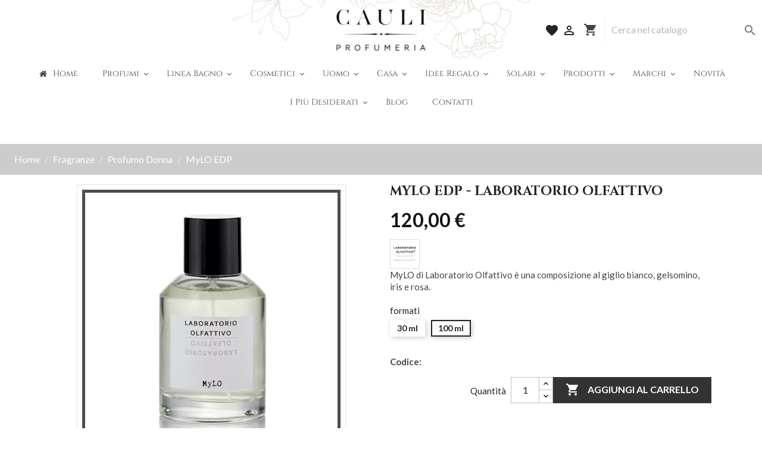

--- FILE ---
content_type: text/html; charset=utf-8
request_url: https://www.profumeriacauli.com/3122-445-mylo-laboratorio-olfattivo-edp.html
body_size: 23251
content:
<!doctype html>
<html lang="it">

  <head>
    
      
  <meta charset="utf-8">


  <meta http-equiv="x-ua-compatible" content="ie=edge">



  <link rel="canonical" href="https://www.profumeriacauli.com/3122-mylo-laboratorio-olfattivo-edp.html">
  <link rel="preload" href="https://www.profumeriacauli.com/3530-large_default/mylo-laboratorio-olfattivo-edp.webp" as="image" media="(max-width: 600px)">

  <title>MyLO EDP Laboratorio Olfattivo - Profumeria Cauli</title>
  <meta name="description" content="MyLO di Laboratorio Olfattivo è una fragranza creata nel 2016 dal naso Luca Maffei, una composizione al giglio bianco, gelsomino, iris e rosa.">
          <link rel="canonical" href="https://www.profumeriacauli.com/3122-mylo-laboratorio-olfattivo-edp.html">
    


  <meta name="viewport" content="width=device-width, initial-scale=1">



  <link rel="icon" type="image/vnd.microsoft.icon" href="https://www.profumeriacauli.com/img/favicon.ico?1558458506">
  <link rel="shortcut icon" type="image/x-icon" href="https://www.profumeriacauli.com/img/favicon.ico?1558458506">

<link rel="preload" as="image" href="https://www.profumeriacauli.com/img/profumeria-cauli-logo-1557333347.jpg">

      <link rel="preload" crossorigin="crossorigin" type="font/woff2" as="font" href="https://www.profumeriacauli.com/modules/g_megamenu/views/fonts/Cinzel-Regular.ttf">
    <link rel="preload" crossorigin="crossorigin" type="font/woff2" as="font" href="https://www.profumeriacauli.com/modules/creativeelements/views/lib/font-awesome/fonts/fontawesome-webfont.woff2">
    <link rel="preload" crossorigin="crossorigin" type="font/woff2" as="font" href="https://www.profumeriacauli.com/modules/g_megamenu/views/fonts/fontawesome-webfont.woff2?v=4.7.0">
    <link rel="preload" crossorigin="crossorigin" type="font/woff2" as="font" href="https://www.profumeriacauli.com/themes/strProfumeriaCauli/assets/css/570eb83859dc23dd0eec423a49e147fe.woff2">
    <link rel="dns-prefetch" href="https://fonts.gstatic.com" crossorigin="crossorigin" type="font/woff2">
    <link rel="preconnect" href="https://fonts.gstatic.com" crossorigin="crossorigin" type="font/woff2">
    <link rel="preconnect" href="https://fonts.googleapis.com" crossorigin="crossorigin" type="font/woff2">
    <link rel="preload" crossorigin="crossorigin" type="font/woff2" as="font" href="https://fonts.gstatic.com/s/lato/v17/S6uyw4BMUTPHjx4wXiWtFCc.woff2">
    <link rel="preload" crossorigin="crossorigin" type="font/woff2" as="font" href="https://fonts.gstatic.com/s/roboto/v27/KFOmCnqEu92Fr1Mu4mxKKTU1Kg.woff2">
 






<!-- Google Tag Manager -->
<script>(function(w,d,s,l,i){w[l]=w[l]||[];w[l].push({'gtm.start':
new Date().getTime(),event:'gtm.js'});var f=d.getElementsByTagName(s)[0],
j=d.createElement(s),dl=l!='dataLayer'?'&l='+l:'';j.async=true;j.src=
'https://www.googletagmanager.com/gtm.js?id='+i+dl;f.parentNode.insertBefore(j,f);
})(window,document,'script','dataLayer','GTM-WVD2V55');</script>
<!-- End Google Tag Manager -->



  	

  <script type="text/javascript">
        var ASPath = "\/modules\/pm_advancedsearch4\/";
        var ASSearchUrl = "https:\/\/www.profumeriacauli.com\/module\/pm_advancedsearch4\/advancedsearch4";
        var as4_orderBySalesAsc = "Sales: Lower first";
        var as4_orderBySalesDesc = "Sales: Highest first";
        var id_lang = 1;
        var pm_crosssellingoncart = false;
        var presta_allow_current = 0;
        var presta_disabled_ctrl_a = "0";
        var presta_disabled_ctrl_c = "0";
        var presta_disabled_ctrl_p = "0";
        var presta_disabled_ctrl_s = "0";
        var presta_disabled_ctrl_u = "0";
        var presta_disabled_ctrl_v = "0";
        var presta_disabled_ctrl_w = "0";
        var presta_disabled_ctrl_x = "0";
        var presta_disabled_ctrl_z = "0";
        var presta_disabled_drag_drop = "1";
        var presta_popup = "0";
        var presta_right_click_disabled = "1";
        var presta_text_disable = "1";
        var prestashop = {"cart":{"products":[],"totals":{"total":{"type":"total","label":"Totale","amount":0,"value":"0,00\u00a0\u20ac"},"total_including_tax":{"type":"total","label":"Totale (tasse incl.)","amount":0,"value":"0,00\u00a0\u20ac"},"total_excluding_tax":{"type":"total","label":"Totale (tasse escl.)","amount":0,"value":"0,00\u00a0\u20ac"}},"subtotals":{"products":{"type":"products","label":"Totale parziale","amount":0,"value":"0,00\u00a0\u20ac"},"discounts":null,"shipping":{"type":"shipping","label":"Spedizione","amount":0,"value":""},"tax":null},"products_count":0,"summary_string":"0 articoli","vouchers":{"allowed":1,"added":[]},"discounts":[],"minimalPurchase":0,"minimalPurchaseRequired":""},"currency":{"id":1,"name":"Euro","iso_code":"EUR","iso_code_num":"978","sign":"\u20ac"},"customer":{"lastname":null,"firstname":null,"email":null,"birthday":null,"newsletter":null,"newsletter_date_add":null,"optin":null,"website":null,"company":null,"siret":null,"ape":null,"is_logged":false,"gender":{"type":null,"name":null},"addresses":[]},"language":{"name":"Italiano (Italian)","iso_code":"it","locale":"it-IT","language_code":"it","is_rtl":"0","date_format_lite":"d\/m\/Y","date_format_full":"d\/m\/Y H:i:s","id":1},"page":{"title":"","canonical":"https:\/\/www.profumeriacauli.com\/3122-mylo-laboratorio-olfattivo-edp.html","meta":{"title":"MyLO EDP Laboratorio Olfattivo - Profumeria Cauli","description":"MyLO di Laboratorio Olfattivo \u00e8 una fragranza creata nel 2016 dal naso Luca Maffei, una composizione al giglio bianco, gelsomino, iris e rosa.","keywords":"","robots":"index"},"page_name":"product","body_classes":{"lang-it":true,"lang-rtl":false,"country-IT":true,"currency-EUR":true,"layout-full-width":true,"page-product":true,"tax-display-enabled":true,"product-id-3122":true,"product-MyLO EDP":true,"product-id-category-305":true,"product-id-manufacturer-403":true,"product-id-supplier-0":true,"product-available-for-order":true},"admin_notifications":[]},"shop":{"name":"Profumeria Cauli Srl","logo":"https:\/\/www.profumeriacauli.com\/img\/profumeria-cauli-logo-1557333347.jpg","stores_icon":"https:\/\/www.profumeriacauli.com\/img\/logo_stores.png","favicon":"https:\/\/www.profumeriacauli.com\/img\/favicon.ico"},"urls":{"base_url":"https:\/\/www.profumeriacauli.com\/","current_url":"https:\/\/www.profumeriacauli.com\/3122-445-mylo-laboratorio-olfattivo-edp.html","shop_domain_url":"https:\/\/www.profumeriacauli.com","img_ps_url":"https:\/\/www.profumeriacauli.com\/img\/","img_cat_url":"https:\/\/www.profumeriacauli.com\/img\/c\/","img_lang_url":"https:\/\/www.profumeriacauli.com\/img\/l\/","img_prod_url":"https:\/\/www.profumeriacauli.com\/img\/p\/","img_manu_url":"https:\/\/www.profumeriacauli.com\/img\/m\/","img_sup_url":"https:\/\/www.profumeriacauli.com\/img\/su\/","img_ship_url":"https:\/\/www.profumeriacauli.com\/img\/s\/","img_store_url":"https:\/\/www.profumeriacauli.com\/img\/st\/","img_col_url":"https:\/\/www.profumeriacauli.com\/img\/co\/","img_url":"https:\/\/www.profumeriacauli.com\/themes\/strProfumeriaCauli\/assets\/img\/","css_url":"https:\/\/www.profumeriacauli.com\/themes\/strProfumeriaCauli\/assets\/css\/","js_url":"https:\/\/www.profumeriacauli.com\/themes\/strProfumeriaCauli\/assets\/js\/","pic_url":"https:\/\/www.profumeriacauli.com\/upload\/","pages":{"address":"https:\/\/www.profumeriacauli.com\/indirizzo","addresses":"https:\/\/www.profumeriacauli.com\/indirizzi","authentication":"https:\/\/www.profumeriacauli.com\/login","cart":"https:\/\/www.profumeriacauli.com\/carrello","category":"https:\/\/www.profumeriacauli.com\/index.php?controller=category","cms":"https:\/\/www.profumeriacauli.com\/index.php?controller=cms","contact":"https:\/\/www.profumeriacauli.com\/contattaci","discount":"https:\/\/www.profumeriacauli.com\/buoni-sconto","guest_tracking":"https:\/\/www.profumeriacauli.com\/tracciatura-ospite","history":"https:\/\/www.profumeriacauli.com\/cronologia-ordini","identity":"https:\/\/www.profumeriacauli.com\/dati-personali","index":"https:\/\/www.profumeriacauli.com\/","my_account":"https:\/\/www.profumeriacauli.com\/account","order_confirmation":"https:\/\/www.profumeriacauli.com\/conferma-ordine","order_detail":"https:\/\/www.profumeriacauli.com\/index.php?controller=order-detail","order_follow":"https:\/\/www.profumeriacauli.com\/segui-ordine","order":"https:\/\/www.profumeriacauli.com\/ordine","order_return":"https:\/\/www.profumeriacauli.com\/index.php?controller=order-return","order_slip":"https:\/\/www.profumeriacauli.com\/buono-ordine","pagenotfound":"https:\/\/www.profumeriacauli.com\/pagina-non-trovata","password":"https:\/\/www.profumeriacauli.com\/recupero-password","pdf_invoice":"https:\/\/www.profumeriacauli.com\/index.php?controller=pdf-invoice","pdf_order_return":"https:\/\/www.profumeriacauli.com\/index.php?controller=pdf-order-return","pdf_order_slip":"https:\/\/www.profumeriacauli.com\/index.php?controller=pdf-order-slip","prices_drop":"https:\/\/www.profumeriacauli.com\/offerte","product":"https:\/\/www.profumeriacauli.com\/index.php?controller=product","search":"https:\/\/www.profumeriacauli.com\/ricerca","sitemap":"https:\/\/www.profumeriacauli.com\/Mappa del sito","stores":"https:\/\/www.profumeriacauli.com\/negozi","supplier":"https:\/\/www.profumeriacauli.com\/fornitori","register":"https:\/\/www.profumeriacauli.com\/login?create_account=1","order_login":"https:\/\/www.profumeriacauli.com\/ordine?login=1"},"alternative_langs":[],"theme_assets":"\/themes\/strProfumeriaCauli\/assets\/","actions":{"logout":"https:\/\/www.profumeriacauli.com\/?mylogout="},"no_picture_image":{"bySize":{"small_default":{"url":"https:\/\/www.profumeriacauli.com\/img\/p\/it-default-small_default.webp","width":98,"height":98},"cart_default":{"url":"https:\/\/www.profumeriacauli.com\/img\/p\/it-default-cart_default.webp","width":125,"height":125},"home_default":{"url":"https:\/\/www.profumeriacauli.com\/img\/p\/it-default-home_default.webp","width":250,"height":250},"medium_default":{"url":"https:\/\/www.profumeriacauli.com\/img\/p\/it-default-medium_default.webp","width":452,"height":452},"large_default":{"url":"https:\/\/www.profumeriacauli.com\/img\/p\/it-default-large_default.webp","width":800,"height":800}},"small":{"url":"https:\/\/www.profumeriacauli.com\/img\/p\/it-default-small_default.webp","width":98,"height":98},"medium":{"url":"https:\/\/www.profumeriacauli.com\/img\/p\/it-default-home_default.webp","width":250,"height":250},"large":{"url":"https:\/\/www.profumeriacauli.com\/img\/p\/it-default-large_default.webp","width":800,"height":800},"legend":""}},"configuration":{"display_taxes_label":true,"display_prices_tax_incl":true,"is_catalog":false,"show_prices":true,"opt_in":{"partner":true},"quantity_discount":{"type":"discount","label":"Sconto unit\u00e0"},"voucher_enabled":1,"return_enabled":0},"field_required":[],"breadcrumb":{"links":[{"title":"Home","url":"https:\/\/www.profumeriacauli.com\/"},{"title":"Fragranze","url":"https:\/\/www.profumeriacauli.com\/299-fragranze"},{"title":"Profumo Donna","url":"https:\/\/www.profumeriacauli.com\/305-profumo-donna"},{"title":"MyLO EDP","url":"https:\/\/www.profumeriacauli.com\/3122-445-mylo-laboratorio-olfattivo-edp.html#\/formati-100_ml"}],"count":4},"link":{"protocol_link":"https:\/\/","protocol_content":"https:\/\/"},"time":1768704358,"static_token":"04b11069cf612985f7406b6dad004bcc","token":"6b7c3943bc524b886624826419475313","debug":false};
        var rightclick = false;
        var rightclickmsg = false;
      </script>
		<link rel="stylesheet" href="https://www.profumeriacauli.com/themes/strProfumeriaCauli/assets/css/theme.css" media="all">
		<link rel="stylesheet" href="https://www.profumeriacauli.com/modules/ps_socialfollow/views/css/ps_socialfollow.css" media="all">
		<link rel="stylesheet" href="https://www.profumeriacauli.com/themes/strProfumeriaCauli/modules/ps_searchbar/ps_searchbar.css" media="all">
		<link rel="stylesheet" href="https://www.profumeriacauli.com/modules/paypal/views/css/paypal_fo.css" media="all">
		<link rel="stylesheet" href="https://www.profumeriacauli.com/modules/creativeelements/views/lib/animations/animations.min.css?v=2.9.14" media="all">
		<link rel="stylesheet" href="https://www.profumeriacauli.com/modules/creativeelements/views/css/frontend.min.css?v=2.9.14" media="all">
		<link rel="stylesheet" href="https://www.profumeriacauli.com/modules/creativeelements/views/lib/ceicons/ceicons.min.css?v=2.9.14" media="all">
		<link rel="stylesheet" href="https://www.profumeriacauli.com/modules/prestacontentprotect/views/css/disable_alert.css" media="all">
		<link rel="stylesheet" href="https://www.profumeriacauli.com/modules/g_megamenu/views/css/admin/font-awesome.min.css" media="all">
		<link rel="stylesheet" href="https://www.profumeriacauli.com/modules/g_megamenu/views/css/front/menu.css" media="all">
		<link rel="stylesheet" href="https://www.profumeriacauli.com/modules/g_megamenu/views/css/front/menucss/displayTop3.css" media="all">
		<link rel="stylesheet" href="https://www.profumeriacauli.com/modules/g_megamenu/views/css/front/menucss/myfont.css" media="all">
		<link rel="stylesheet" href="https://www.profumeriacauli.com/modules/g_megamenu/views/css/front/menucss/displayTop2.css" media="all">
		<link rel="stylesheet" href="https://www.profumeriacauli.com/modules/g_megamenu/views/css/front/menucss/displayTop1.css" media="all">
		<link rel="stylesheet" href="https://www.profumeriacauli.com/modules/stramobrandshome/views/css/stramobrandshome.css" media="all">
		<link rel="stylesheet" href="https://www.profumeriacauli.com/modules/stramobrandshome/views/css/owl.carousel.min.css" media="all">
		<link rel="stylesheet" href="https://www.profumeriacauli.com/modules/stramobrandshome/views/css/owl.theme.default.min.css" media="all">
		<link rel="stylesheet" href="https://www.profumeriacauli.com/modules/blockstramoreassurance/views/css/blockstramoreassurance.css" media="all">
		<link rel="stylesheet" href="https://www.profumeriacauli.com/themes/strProfumeriaCauli/modules/stramocategorieshome/views/css/stramocategorieshome.css" media="all">
		<link rel="stylesheet" href="https://www.profumeriacauli.com/modules/stramoinstagramfeed/views/css/stramoinstagramfeed.css" media="all">
		<link rel="stylesheet" href="https://www.profumeriacauli.com/modules/itcelinvoicefields/views/css/itcelinvoicefields_front.css" media="all">
		<link rel="stylesheet" href="https://www.profumeriacauli.com/modules/codpro/views/css/codpro.css" media="all">
		<link rel="stylesheet" href="https://www.profumeriacauli.com/modules//feedaty/views/css/product-list-reviews.css" media="all">
		<link rel="stylesheet" href="https://www.profumeriacauli.com/modules//stramobanner/views/css/stramobanner.css" media="all">
		<link rel="stylesheet" href="https://www.profumeriacauli.com/modules/strasezioni/views/css/owl.carousel.min.css" media="all">
		<link rel="stylesheet" href="https://www.profumeriacauli.com/modules/strasezioni/views/css/owl.theme.default.min.css" media="all">
		<link rel="stylesheet" href="https://www.profumeriacauli.com/modules/pm_crosssellingoncart/views/css/owl-carousel/owl.carousel.css" media="all">
		<link rel="stylesheet" href="https://www.profumeriacauli.com/modules/pm_crosssellingoncart/views/css/owl-carousel/owl.theme.css" media="all">
		<link rel="stylesheet" href="https://www.profumeriacauli.com/modules/pm_crosssellingoncart/views/css/pm_crosssellingoncart.css" media="all">
		<link rel="stylesheet" href="https://www.profumeriacauli.com/modules/pm_crosssellingoncart/views/css/pm_crosssellingoncart_dynamic-1.css" media="all">
		<link rel="stylesheet" href="https://www.profumeriacauli.com/js/jquery/ui/themes/base/minified/jquery-ui.min.css" media="all">
		<link rel="stylesheet" href="https://www.profumeriacauli.com/js/jquery/ui/themes/base/minified/jquery.ui.theme.min.css" media="all">
		<link rel="stylesheet" href="https://www.profumeriacauli.com/modules/ps_imageslider/css/homeslider.css" media="all">
		<link rel="stylesheet" href="https://www.profumeriacauli.com/js/jquery/ui/themes/base/jquery.ui.core.css" media="all">
		<link rel="stylesheet" href="https://www.profumeriacauli.com/modules/pm_advancedsearch4/views/css/pm_advancedsearch4-17.css" media="all">
		<link rel="stylesheet" href="https://www.profumeriacauli.com/modules/pm_advancedsearch4/views/css/pm_advancedsearch4_dynamic.css" media="all">
		<link rel="stylesheet" href="https://www.profumeriacauli.com/modules/pm_advancedsearch4/views/css/selectize/selectize.css" media="all">
		<link rel="stylesheet" href="https://www.profumeriacauli.com/themes/strProfumeriaCauli/assets/css/custom.css" media="all">
	
	
	<script src="https://www.profumeriacauli.com/modules/rc_pganalytics/views/js/hook/RcAnalyticsEvents.js" ></script>


	<script>
			var ceFrontendConfig = {"environmentMode":{"edit":false,"wpPreview":false},"is_rtl":false,"breakpoints":{"xs":0,"sm":480,"md":768,"lg":1025,"xl":1440,"xxl":1600},"version":"2.9.14","urls":{"assets":"\/modules\/creativeelements\/views\/"},"productQuickView":0,"settings":{"page":[],"general":{"elementor_global_image_lightbox":"1","elementor_lightbox_enable_counter":"yes","elementor_lightbox_enable_fullscreen":"yes","elementor_lightbox_enable_zoom":"yes","elementor_lightbox_title_src":"title","elementor_lightbox_description_src":"caption"},"editorPreferences":[]},"post":{"id":"3122030101","title":"MyLO%20EDP","excerpt":""}};
		</script>
        <link rel="preload" href="/modules/creativeelements/views/lib/ceicons/fonts/ceicons.woff2?fj664s" as="font" type="font/woff2" crossorigin>
        <!--CE-JS-->  
  <script type="application/ld+json">
{
"@context": "https://schema.org",
"@type": "Organization",
"url": "https://www.profumeriacauli.com/",
"logo": "https://www.profumeriacauli.com/img/profumeria-cauli-logo-1557333347.jpg", "name": "Profumeria Cauli",
"contactPoint" : [{
"@type" : "ContactPoint", "telephone" : "+39070664826", "contactType" : "customer service"}],
"address": {
"@type": "PostalAddress",
"addressLocality": "Cagliari, Italy", "postalCode": "09127",
"streetAddress": "Via Sonnino 179"}
}
</script>
  



  <div class="mask" role="dialog"></div>
	<div class="presta-model elegant-modal" role="alert">
					<button class="close" role="button">X</button>
				<h1 class="title-modal" id="presta_main_heading"></h1>
		<hr class="line-modal">
		<p class="paragraph-modal" id="presta_msg"></p>
		<button class="content-button presta-close-btn">
			
		</button>
	</div>
</div>
<style type="text/css">
.presta-model {
	background:  !important;
}
#presta_main_heading, #presta_msg {
	font-size: 16 !important;
	color: #000000 !important;
}
.presta-close-btn {
	color: #000000 !important;
	background: #00aff0 !important;
}
.presta-close-btn:hover {
	background: #00aff0 !important;
}
</style>

<script type="text/javascript">
    var show_warning_info = "";
    var show_warning_text = "Non hai inserito i campi per fattura elettronica (codice PEC / SDI) per uno o più indirizzi salvati. Modifica i tuoi indirizzi e inserisci questi dati per poter ricevere la fattura elettronica dell'ordine.";
    var errorDni = "Il campo CF non è valido";
    var errorVat = "Il campo P.IVA non è valido";
    var sdiError = "Il campo SDI non è valido (7 caratteri alfanumerici)";
    var sdiErrorPA = "Il campo SDI non è valido (6 caratteri alfanumerici)"
</script><!-- Global site tag (gtag.js) - Google Analytics -->
<script async src='https://www.googletagmanager.com/gtag/js?id=UA-87750083-1' data-keepinline></script>
<script data-keepinline>
    
    window.dataLayer = window.dataLayer || [];
    function gtag(){dataLayer.push(arguments);}
    gtag('js', new Date());
    
</script>
<script type='text/javascript' src='https://cs.iubenda.com/sync/1610042.js' charset='UTF-8' async></script>
<script type="text/javascript">
var _iub = _iub || [];
_iub.csConfiguration = {"perPurposeConsent":true,"siteId":1610042,"whitelabel":false,"cookiePolicyId":83419844,"lang":"it", "banner":{ "acceptButtonDisplay":true,"closeButtonDisplay":false,"continueWithoutAcceptingButtonDisplay":true,"customizeButtonDisplay":true,"explicitWithdrawal":true,"listPurposes":true,"ownerName":"www.profumeriacauli.com","rejectButtonDisplay":true,"showPurposesToggles":true,"showTotalNumberOfProviders":true }};
</script>

<script type="text/javascript" src="//cdn.iubenda.com/cs/iubenda_cs.js" charset="UTF-8" async></script>
			<script type='text/javascript'>
				var iCallback = function(){};

				if('callback' in _iub.csConfiguration) {
					if('onConsentGiven' in _iub.csConfiguration.callback) iCallback = _iub.csConfiguration.callback.onConsentGiven;

					_iub.csConfiguration.callback.onConsentGiven = function() {
						iCallback();

						jQuery('noscript._no_script_iub').each(function (a, b) { var el = jQuery(b); el.after(el.html()); });
					};
				};
			</script>

<script async defer crossorigin="anonymous" src="https://connect.facebook.net/it_IT/sdk.js#xfbml=1&version=v3.3&appId=244574462387559&autoLogAppEvents=1"></script>


<!-- Google Tag Manager -->

<script>(function(w,d,s,l,i){w[l]=w[l]||[];w[l].push({'gtm.start':
new Date().getTime(),event:'gtm.js'});var f=d.getElementsByTagName(s)[0],
j=d.createElement(s),dl=l!='dataLayer'?'&l='+l:'';j.async=true;j.src=
'https://www.googletagmanager.com/gtm.js?id='+i+dl;f.parentNode.insertBefore(j,f);
})(window,document,'script','dataLayer','GTM-WVD2V55');</script>

<!-- End Google Tag Manager -->

    
  <meta property="og:type" content="product">
  <meta property="og:url" content="https://www.profumeriacauli.com/3122-445-mylo-laboratorio-olfattivo-edp.html">
  <meta property="og:title" content="MyLO EDP Laboratorio Olfattivo - Profumeria Cauli">
  <meta property="og:site_name" content="Profumeria Cauli Srl">
  <meta property="og:description" content="MyLO di Laboratorio Olfattivo è una fragranza creata nel 2016 dal naso Luca Maffei, una composizione al giglio bianco, gelsomino, iris e rosa.">
  <meta property="og:image" content="https://www.profumeriacauli.com/3530-large_default/mylo-laboratorio-olfattivo-edp.webp">
  <meta property="product:pretax_price:amount" content="98.360656">
  <meta property="product:pretax_price:currency" content="EUR">
  <meta property="product:price:amount" content="120">
  <meta property="product:price:currency" content="EUR">
  
  </head>

  <body id="product" class="lang-it country-it currency-eur layout-full-width page-product tax-display-enabled product-id-3122 product-mylo-edp product-id-category-305 product-id-manufacturer-403 product-id-supplier-0 product-available-for-order ce-kit-1 elementor-page elementor-page-3122030101">

    
      
    

    <main>
      
              

      <header id="header">
        
          	
<!-- Google Tag Manager (noscript) -->
 
 <noscript><iframe src="https://www.googletagmanager.com/ns.html?id=GTM-WVD2V55"
 height="0" width="0" style="display:none;visibility:hidden"></iframe></noscript>
 
 <!-- End Google Tag Manager (noscript) -->


  <div class="header-banner">
    
    
  </div>



  <nav class="header-nav">
    <div class="container-fluid">
      <div class="row header-flex">
        <div class="hidden-sm-down" id="_desktop_logo">
                            <a href="https://www.profumeriacauli.com/">
                  <img width="149" height="69" class="logo img-responsive" src="https://www.profumeriacauli.com/img/profumeria-cauli-logo-1557333347.jpg" alt="Profumeria Cauli Srl">
                </a>
                    </div>

        <div class="hidden-sm-down">
                    <div class="right-nav">
            <div id="_desk_favorite">
              <div class="user-info header-wishlist-icon"><a href="https://www.profumeriacauli.com/module/blockwishlist/lists"><i class="material-icons">favorite</i></a></div>
            </div>
              <div id="_desktop_user_info">
  <div class="user-info">
          <a
        href="https://www.profumeriacauli.com/account"
        title="Accedi al tuo account cliente"
        rel="nofollow"
      >
        <i class="material-icons">&#xE7FF;</i>
        <span class="hidden-xs-up">Accedi</span>
      </a>
      </div>
</div>
<div id="_desktop_cart">
  <div class="blockcart cart-preview inactive" data-refresh-url="//www.profumeriacauli.com/module/ps_shoppingcart/ajax">
    <div class="header">
              <i class="material-icons shopping-cart">shopping_cart</i>
        <span class="hidden-xs-up">Carrello</span>
          </div>
  </div>
</div>

              <!-- Block search module TOP -->
<div id="search_widget" class="search-widget" data-search-controller-url="//www.profumeriacauli.com/ricerca">
	<form method="get" action="//www.profumeriacauli.com/ricerca">
		<input type="hidden" name="controller" value="search">
		<input type="text" name="s" value="" placeholder="Cerca nel catalogo" aria-label="Cerca">
		<button type="submit">
			<i class="material-icons search">&#xE8B6;</i>
      <span class="hidden-xl-down">Cerca</span>
		</button>
	</form>
</div>
<!-- /Block search module TOP -->

          </div>
        </div>
        <div class="hidden-md-up text-sm-center mobile">
                    <div class="float-xs-right" id="_mobile_cart"></div>
          <div class="float-xs-right" id="_mobile_user_info"></div>
          <div class="float-xs-right" id="_mobile_favorite"><div class="user-info header-wishlist-icon"><a href="https://www.profumeriacauli.com/module/blockwishlist/lists"><i class="material-icons">favorite</i></a></div></div>
          <div class="top-logo" id="_mobile_logo"></div>
          <div class="clearfix"></div>


        </div>
      </div>
    </div>
  </nav>



  <div class="header-top">
    <div class="container-fluid">
       <div class="row">
        <div class="col-sm-12 position-static">
          <div class="gmegamenu_sticky"></div><div id="globo-hidden-menu-displayTop-1" class="globo-hidden-menu-clearfix clearfix col-lg-12">
    <a class="@if( $theme_store_id != null )globomenu-responsive-toggle-@endif globomenu-responsive-toggle globomenu-responsive-toggle-main globomenu-responsive-toggle-content-align-center"><i class="fa fa-bars"></i>Menu</a>
    <ul class="@if( $theme_store_id != null )globomenu-store-@endif globomenu globomenu-nojs globomenu-main globomenu-horizontal globomenu-transition-fade globomenu-items-align-center  globomenu-sub-indicators globomenu-trigger-hover globomenu-responsive globomenu-responsive-default globomenu-responsive-collapse">

        <li data-id="1" id="globomenu-item-1" class="globomenu-item  globomenu-item-level-0 globomenu-item-normal"><a class="globomenu-target  globomenu-item-layout-icon_left globomenu-target-with-icon globomenu-item-layout-icon_left" href="//www.profumeriacauli.com/"><i class="globomenu-icon fa fa-home"></i><span class="globomenu-target-title globomenu-target-text">Home</span></a></li><li data-id="277" id="globomenu-item-277" class="globomenu-item  globomenu-item-level-0 globomenu-item-has-children globomenu-has-submenu-drop globomenu-has-submenu-mega"><a class="globomenu-target  globomenu-item-layout-text_only" href="https://www.profumeriacauli.com/299-fragranze"><span class="globomenu-target-title globomenu-target-text">Profumi</span></a><ul class="globomenu-submenu globomenu-grid-row globomenu-submenu-drop globomenu-submenu-type-mega globomenu-submenu-align-full_width   submenu_background_center " style="background-color:#FFF;"><li data-id="291" id="globomenu-item-291" class="globomenu-item  globomenu-item-header globomenu-has-submenu-stack globomenu-column globomenu-column-1-5"><a class="globomenu-target  globomenu-item-layout-text_only" href="https://www.profumeriacauli.com/305-profumo-donna"><span class="globomenu-target-title globomenu-target-text">Profumi Donna</span></a><ul class="globomenu-submenu globomenu-grid-row globomenu-submenu-type-auto globomenu-submenu-type-stack  "><li data-id="292" id="globomenu-item-292" class="globomenu-item  globomenu-item-normal"><a class="globomenu-target  globomenu-item-layout-text_only" href="https://www.profumeriacauli.com/387-eau-de-toilette-donna"><span class="globomenu-target-title globomenu-target-text">Eau de Toilette Donna</span></a></li><li data-id="293" id="globomenu-item-293" class="globomenu-item  globomenu-item-normal"><a class="globomenu-target  globomenu-item-layout-text_only" href="https://www.profumeriacauli.com/388-eau-de-parfum-donna"><span class="globomenu-target-title globomenu-target-text">Eau de Parfum Donna</span></a></li><li data-id="294" id="globomenu-item-294" class="globomenu-item  globomenu-item-normal"><a class="globomenu-target  globomenu-item-layout-text_only" href="https://www.profumeriacauli.com/389-extrait-de-parfum-donna"><span class="globomenu-target-title globomenu-target-text">Extrait de Parfum Donna</span></a></li></ul></li><li data-id="295" id="globomenu-item-295" class="globomenu-item  globomenu-item-header globomenu-has-submenu-stack globomenu-column globomenu-column-1-5"><a class="globomenu-target  globomenu-item-layout-text_only" href="https://www.profumeriacauli.com/367-profumo-uomo"><span class="globomenu-target-title globomenu-target-text">Profumi Uomo</span></a><ul class="globomenu-submenu globomenu-grid-row globomenu-submenu-type-auto globomenu-submenu-type-stack  "><li data-id="296" id="globomenu-item-296" class="globomenu-item  globomenu-item-normal"><a class="globomenu-target  globomenu-item-layout-text_only" href="https://www.profumeriacauli.com/390-eau-de-toilette-uomo"><span class="globomenu-target-title globomenu-target-text">Eau de Toilette Uomo</span></a></li><li data-id="297" id="globomenu-item-297" class="globomenu-item  globomenu-item-normal"><a class="globomenu-target  globomenu-item-layout-text_only" href="https://www.profumeriacauli.com/391-eau-de-parfum-uomo"><span class="globomenu-target-title globomenu-target-text">Eau de Parfum Uomo</span></a></li><li data-id="298" id="globomenu-item-298" class="globomenu-item  globomenu-item-normal"><a class="globomenu-target  globomenu-item-layout-text_only" href="https://www.profumeriacauli.com/392-extrait-de-parfum-uomo"><span class="globomenu-target-title globomenu-target-text">Extrait de Parfum Uomo</span></a></li></ul></li><li data-id="299" id="globomenu-item-299" class="globomenu-item  globomenu-item-header globomenu-has-submenu-stack globomenu-column globomenu-column-1-5"><a class="globomenu-target  globomenu-item-layout-text_only" href="https://www.profumeriacauli.com/393-profumi-unisex"><span class="globomenu-target-title globomenu-target-text">Profumi Unisex</span></a><ul class="globomenu-submenu globomenu-grid-row globomenu-submenu-type-auto globomenu-submenu-type-stack  "><li data-id="300" id="globomenu-item-300" class="globomenu-item  globomenu-item-normal"><a class="globomenu-target  globomenu-item-layout-text_only" href="https://www.profumeriacauli.com/394-eau-de-toilette-unisex"><span class="globomenu-target-title globomenu-target-text">Eau de Toilette Unisex</span></a></li><li data-id="301" id="globomenu-item-301" class="globomenu-item  globomenu-item-normal"><a class="globomenu-target  globomenu-item-layout-text_only" href="https://www.profumeriacauli.com/395-eau-de-parfum-unisex"><span class="globomenu-target-title globomenu-target-text">Eau de Parfum Unisex</span></a></li><li data-id="302" id="globomenu-item-302" class="globomenu-item  globomenu-item-normal"><a class="globomenu-target  globomenu-item-layout-text_only" href="https://www.profumeriacauli.com/396-extrait-de-parfum-unisex"><span class="globomenu-target-title globomenu-target-text">Extrait de Parfum Unisex</span></a></li></ul></li><li data-id="304" id="globomenu-item-304" class="globomenu-item  globomenu-item-header globomenu-has-submenu-stack globomenu-column globomenu-column-1-5"><a class="globomenu-target  globomenu-item-layout-text_only" href="https://www.profumeriacauli.com/368-mini-taglie-viaggio"><span class="globomenu-target-title globomenu-target-text">Profumi da Viaggio</span></a></li><li data-id="305" id="globomenu-item-305" class="globomenu-item  globomenu-item-header globomenu-has-submenu-stack globomenu-column globomenu-column-1-5"><a class="globomenu-target  globomenu-item-layout-text_only" href="https://www.profumeriacauli.com/379-profumo-capelli"><span class="globomenu-target-title globomenu-target-text">Profumi per Capelli</span></a></li><li class="globomenu-retractor globomenu-retractor-mobile"><i class="fa fa-times"></i> Chiudi</li></ul></li><li data-id="306" id="globomenu-item-306" class="globomenu-item  globomenu-item-level-0 globomenu-item-has-children globomenu-has-submenu-drop globomenu-has-submenu-flyout"><a class="globomenu-target  globomenu-item-layout-text_only" href="https://www.profumeriacauli.com/307-linea-bagno"><span class="globomenu-target-title globomenu-target-text">Linea Bagno</span></a><ul class="globomenu-submenu globomenu-grid-row globomenu-submenu-drop globomenu-submenu-type-flyout   submenu_background_center " style="background-color:#FFF;"><li data-id="307" id="globomenu-item-307" class="globomenu-item  globomenu-item-normal"><a class="globomenu-target  globomenu-item-layout-text_only" href="https://www.profumeriacauli.com/399-bagnodoccia-ed-esfolianti"><span class="globomenu-target-title globomenu-target-text">Bagnodoccia ed Esfolianti</span></a></li><li data-id="308" id="globomenu-item-308" class="globomenu-item  globomenu-item-normal"><a class="globomenu-target  globomenu-item-layout-image_above" href="https://www.profumeriacauli.com/400-idratanti-profumati"><span class="globomenu-target-title globomenu-target-text">Idratanti Profumati</span></a></li><li data-id="309" id="globomenu-item-309" class="globomenu-item  globomenu-item-normal"><a class="globomenu-target  globomenu-item-layout-text_only" href="https://www.profumeriacauli.com/314-saponi"><span class="globomenu-target-title globomenu-target-text">Saponi Profumati</span></a></li><li data-id="310" id="globomenu-item-310" class="globomenu-item  globomenu-item-normal"><a class="globomenu-target  globomenu-item-layout-text_only" href="https://www.profumeriacauli.com/363-shampoo"><span class="globomenu-target-title globomenu-target-text">Shampoo</span></a></li><li data-id="311" id="globomenu-item-311" class="globomenu-item  globomenu-item-normal"><a class="globomenu-target  globomenu-item-layout-text_only" href="https://www.profumeriacauli.com/364-dopo-shampoo"><span class="globomenu-target-title globomenu-target-text">Doposhampoo e Balsami</span></a></li><li data-id="312" id="globomenu-item-312" class="globomenu-item  globomenu-item-normal"><a class="globomenu-target  globomenu-item-layout-text_only" href="https://www.profumeriacauli.com/313-deodoranti"><span class="globomenu-target-title globomenu-target-text">Deodoranti</span></a></li><li class="globomenu-retractor globomenu-retractor-mobile"><i class="fa fa-times"></i> Chiudi</li></ul></li><li data-id="365" id="globomenu-item-365" class="globomenu-item  globomenu-item-level-0 globomenu-item-has-children globomenu-has-submenu-drop globomenu-has-submenu-mega"><a class="globomenu-target  globomenu-item-layout-text_only" href="https://www.profumeriacauli.com/401-cosmetici"><span class="globomenu-target-title globomenu-target-text">Cosmetici</span></a><ul class="globomenu-submenu globomenu-grid-row globomenu-submenu-drop globomenu-submenu-type-mega globomenu-submenu-align-full_width  "><li data-id="372" id="globomenu-item-372" class="globomenu-item  globomenu-item-header globomenu-has-submenu-stack globomenu-column globomenu-column-1-2"><a class="globomenu-target  globomenu-item-layout-text_only" href="https://www.profumeriacauli.com/300-cosmetici-viso"><span class="globomenu-target-title globomenu-target-text">Cosmetici Viso</span></a><ul class="globomenu-submenu globomenu-grid-row globomenu-submenu-type-auto globomenu-submenu-type-stack  "><li data-id="373" id="globomenu-item-373" class="globomenu-item  globomenu-item-normal"><a class="globomenu-target  globomenu-item-layout-text_only" href="https://www.profumeriacauli.com/308-detersione-viso"><span class="globomenu-target-title globomenu-target-text">Detersione Viso</span></a></li><li data-id="374" id="globomenu-item-374" class="globomenu-item  globomenu-item-normal"><a class="globomenu-target  globomenu-item-layout-image_above" href="https://www.profumeriacauli.com/309-maschere"><span class="globomenu-target-title globomenu-target-text">Maschere Viso</span></a></li><li data-id="375" id="globomenu-item-375" class="globomenu-item  globomenu-item-normal"><a class="globomenu-target  globomenu-item-layout-text_only" href="https://www.profumeriacauli.com/310-sieri-e-creme"><span class="globomenu-target-title globomenu-target-text">Sieri E Creme</span></a></li><li data-id="376" id="globomenu-item-376" class="globomenu-item  globomenu-item-normal"><a class="globomenu-target  globomenu-item-layout-image_above" href="https://www.profumeriacauli.com/311-trattamenti-specifici"><span class="globomenu-target-title globomenu-target-text">Trattamenti Specifici Viso</span></a></li><li data-id="377" id="globomenu-item-377" class="globomenu-item  globomenu-item-normal"><a class="globomenu-target  globomenu-item-layout-text_only" href="https://www.profumeriacauli.com/380-contorno-occhi"><span class="globomenu-target-title globomenu-target-text">Contorno Occhi</span></a></li></ul></li><li data-id="378" id="globomenu-item-378" class="globomenu-item  globomenu-item-header globomenu-has-submenu-stack globomenu-column globomenu-column-1-2"><a class="globomenu-target  globomenu-item-layout-text_only" href="https://www.profumeriacauli.com/301-corpo"><span class="globomenu-target-title globomenu-target-text">Cosmetici Corpo</span></a><ul class="globomenu-submenu globomenu-grid-row globomenu-submenu-type-auto globomenu-submenu-type-stack  "><li data-id="379" id="globomenu-item-379" class="globomenu-item  globomenu-item-normal"><a class="globomenu-target  globomenu-item-layout-text_only" href="https://www.profumeriacauli.com/312-detersione-esfoliazione-corpo"><span class="globomenu-target-title globomenu-target-text">Detersione ed Esfoliazione Corpo</span></a></li><li data-id="380" id="globomenu-item-380" class="globomenu-item  globomenu-item-normal"><a class="globomenu-target  globomenu-item-layout-image_above" href="https://www.profumeriacauli.com/315-idratanti"><span class="globomenu-target-title globomenu-target-text">Idratanti Corpo</span></a></li><li data-id="381" id="globomenu-item-381" class="globomenu-item  globomenu-item-normal"><a class="globomenu-target  globomenu-item-layout-image_above" href="https://www.profumeriacauli.com/316-trattamenti-specifici"><span class="globomenu-target-title globomenu-target-text">Trattamenti Specifici Corpo</span></a></li><li data-id="382" id="globomenu-item-382" class="globomenu-item  globomenu-item-normal"><a class="globomenu-target  globomenu-item-layout-text_only" href="https://www.profumeriacauli.com/357-talchi"><span class="globomenu-target-title globomenu-target-text">Talchi</span></a></li><li data-id="383" id="globomenu-item-383" class="globomenu-item  globomenu-item-normal"><a class="globomenu-target  globomenu-item-layout-text_only" href="https://www.profumeriacauli.com/376-cura-per-le-mani"><span class="globomenu-target-title globomenu-target-text">Cura Per Le Mani</span></a></li><li data-id="384" id="globomenu-item-384" class="globomenu-item  globomenu-item-normal"><a class="globomenu-target  globomenu-item-layout-text_only" href="https://www.profumeriacauli.com/402-saponi-liquidi"><span class="globomenu-target-title globomenu-target-text">Saponi Liquidi</span></a></li><li data-id="385" id="globomenu-item-385" class="globomenu-item  globomenu-item-normal"><a class="globomenu-target  globomenu-item-layout-text_only" href="https://www.profumeriacauli.com/403-creme-e-lozioni-mani"><span class="globomenu-target-title globomenu-target-text">Creme e Lozioni Mani</span></a></li></ul></li><li class="globomenu-retractor globomenu-retractor-mobile"><i class="fa fa-times"></i> Chiudi</li></ul></li><li data-id="392" id="globomenu-item-392" class="globomenu-item  globomenu-item-level-0 globomenu-item-has-children globomenu-has-submenu-drop globomenu-has-submenu-mega"><a class="globomenu-target  globomenu-item-layout-text_only" href="https://www.profumeriacauli.com/302-uomo"><span class="globomenu-target-title globomenu-target-text">Uomo</span></a><ul class="globomenu-submenu globomenu-grid-row globomenu-submenu-drop globomenu-submenu-type-mega globomenu-submenu-align-full_width  "><li data-id="405" id="globomenu-item-405" class="globomenu-item  globomenu-item-header globomenu-has-submenu-stack globomenu-column globomenu-column-1-4"><a class="globomenu-target  globomenu-item-layout-text_only" href="https://www.profumeriacauli.com/345-rasatura"><span class="globomenu-target-title globomenu-target-text">Rasatura</span></a><ul class="globomenu-submenu globomenu-grid-row globomenu-submenu-type-auto globomenu-submenu-type-stack  "><li data-id="406" id="globomenu-item-406" class="globomenu-item  globomenu-item-normal"><a class="globomenu-target  globomenu-item-layout-text_only" href="https://www.profumeriacauli.com/346-dopobarba"><span class="globomenu-target-title globomenu-target-text">Dopobarba</span></a></li><li data-id="407" id="globomenu-item-407" class="globomenu-item  globomenu-item-normal"><a class="globomenu-target  globomenu-item-layout-text_only" href="https://www.profumeriacauli.com/347-crema-con-e-senza-pennello"><span class="globomenu-target-title globomenu-target-text">Crema Con E Senza Pennello</span></a></li><li data-id="408" id="globomenu-item-408" class="globomenu-item  globomenu-item-normal"><a class="globomenu-target  globomenu-item-layout-text_only" href="https://www.profumeriacauli.com/348-prebarba"><span class="globomenu-target-title globomenu-target-text">Prebarba</span></a></li><li data-id="409" id="globomenu-item-409" class="globomenu-item  globomenu-item-normal"><a class="globomenu-target  globomenu-item-layout-text_only" href="https://www.profumeriacauli.com/349-saponi-rasatura"><span class="globomenu-target-title globomenu-target-text">Saponi Rasatura</span></a></li><li data-id="410" id="globomenu-item-410" class="globomenu-item  globomenu-item-normal"><a class="globomenu-target  globomenu-item-layout-text_only" href="https://www.profumeriacauli.com/358-schiume-e-oli-da-barba"><span class="globomenu-target-title globomenu-target-text">Schiume E Oli Da Barba</span></a></li><li data-id="411" id="globomenu-item-411" class="globomenu-item  globomenu-item-normal"><a class="globomenu-target  globomenu-item-layout-text_only" href="https://www.profumeriacauli.com/362-accessori-rasatura"><span class="globomenu-target-title globomenu-target-text">Accessori Rasatura</span></a></li><li data-id="412" id="globomenu-item-412" class="globomenu-item  globomenu-item-normal"><a class="globomenu-target  globomenu-item-layout-text_only" href="https://www.profumeriacauli.com/366-barba-e-baffi"><span class="globomenu-target-title globomenu-target-text">Barba E Baffi</span></a></li><li data-id="413" id="globomenu-item-413" class="globomenu-item  globomenu-item-normal"><a class="globomenu-target  globomenu-item-layout-text_only" href="https://www.profumeriacauli.com/377-rasoi"><span class="globomenu-target-title globomenu-target-text">Rasoi</span></a></li><li data-id="414" id="globomenu-item-414" class="globomenu-item  globomenu-item-normal"><a class="globomenu-target  globomenu-item-layout-text_only" href="https://www.profumeriacauli.com/378-pennelli"><span class="globomenu-target-title globomenu-target-text">Pennelli</span></a></li></ul></li><li data-id="415" id="globomenu-item-415" class="globomenu-item  globomenu-item-header globomenu-has-submenu-stack globomenu-column globomenu-column-1-4"><a class="globomenu-target  globomenu-item-layout-text_only" href="https://www.profumeriacauli.com/317-detersione-uomo"><span class="globomenu-target-title globomenu-target-text">Detersione Uomo</span></a></li><li data-id="416" id="globomenu-item-416" class="globomenu-item  globomenu-item-header globomenu-has-submenu-stack globomenu-column globomenu-column-1-4"><a class="globomenu-target  globomenu-item-layout-text_only" href="https://www.profumeriacauli.com/318-sieri-e-creme-uomo"><span class="globomenu-target-title globomenu-target-text">Sieri e Creme Uomo</span></a></li><li data-id="417" id="globomenu-item-417" class="globomenu-item  globomenu-item-header globomenu-has-submenu-stack globomenu-column globomenu-column-1-4"><a class="globomenu-target  globomenu-item-layout-text_only" href="https://www.profumeriacauli.com/319-solari"><span class="globomenu-target-title globomenu-target-text">Solari Uomo</span></a></li><li class="globomenu-retractor globomenu-retractor-mobile"><i class="fa fa-times"></i> Chiudi</li></ul></li><li data-id="386" id="globomenu-item-386" class="globomenu-item  globomenu-item-level-0 globomenu-item-has-children globomenu-has-submenu-drop globomenu-has-submenu-flyout"><a class="globomenu-target  globomenu-item-layout-text_only" href="https://www.profumeriacauli.com/304-casa"><span class="globomenu-target-title globomenu-target-text">Casa</span></a><ul class="globomenu-submenu globomenu-grid-row globomenu-submenu-drop globomenu-submenu-type-flyout  "><li data-id="387" id="globomenu-item-387" class="globomenu-item  globomenu-item-normal"><a class="globomenu-target  globomenu-item-layout-text_only" href="https://www.profumeriacauli.com/324-profumi-ambiente"><span class="globomenu-target-title globomenu-target-text">Profumi Ambiente</span></a></li><li data-id="388" id="globomenu-item-388" class="globomenu-item  globomenu-item-normal"><a class="globomenu-target  globomenu-item-layout-text_only" href="https://www.profumeriacauli.com/325-candele"><span class="globomenu-target-title globomenu-target-text">Candele Profumate</span></a></li><li data-id="389" id="globomenu-item-389" class="globomenu-item  globomenu-item-normal"><a class="globomenu-target  globomenu-item-layout-text_only" href="https://www.profumeriacauli.com/326-diffusori"><span class="globomenu-target-title globomenu-target-text">Diffusori</span></a></li><li class="globomenu-retractor globomenu-retractor-mobile"><i class="fa fa-times"></i> Chiudi</li></ul></li><li data-id="4" id="globomenu-item-4" class="globomenu-item  globomenu-item-level-0 globomenu-item-has-children globomenu-has-submenu-drop globomenu-has-submenu-mega"><a class="globomenu-target  globomenu-item-layout-text_only" href="https://www.profumeriacauli.com/381-idee-regalo"><span class="globomenu-target-title globomenu-target-text">Idee Regalo</span></a><ul class="globomenu-submenu globomenu-grid-row globomenu-submenu-drop globomenu-submenu-type-mega globomenu-submenu-align-full_width   submenu_background_center " style="background-color:#FFF;"><li data-id="49" id="globomenu-item-49" class="globomenu-item  globomenu-item-header globomenu-has-submenu-stack globomenu-column globomenu-column-1-3"><a class="globomenu-target  globomenu-item-layout-image_above" href="https://www.profumeriacauli.com/382-idee-regalo-lui"><span class="globomenu-target-title globomenu-target-text">Lui</span><span class="globomenu-target-divider">-</span><span class="globomenu-target-description globomenu-target-text">Regali originali da uomo</span></a></li><li data-id="50" id="globomenu-item-50" class="globomenu-item  globomenu-item-header globomenu-has-submenu-stack globomenu-column globomenu-column-1-3"><a class="globomenu-target  globomenu-item-layout-image_above" href="https://www.profumeriacauli.com/383-idee-regalo-lei"><span class="globomenu-target-title globomenu-target-text">Lei</span><span class="globomenu-target-divider">-</span><span class="globomenu-target-description globomenu-target-text">Regali originali da donna</span></a></li><li data-id="51" id="globomenu-item-51" class="globomenu-item  globomenu-item-header globomenu-has-submenu-stack globomenu-column globomenu-column-1-3"><a class="globomenu-target  globomenu-item-layout-text_only" href="https://www.profumeriacauli.com/384-idee-regalo-casa"><span class="globomenu-target-title globomenu-target-text">Casa</span><span class="globomenu-target-divider">-</span><span class="globomenu-target-description globomenu-target-text">Profumare l&#039;ambiente</span></a></li><li class="globomenu-retractor globomenu-retractor-mobile"><i class="fa fa-times"></i> Chiudi</li></ul></li><li data-id="267" id="globomenu-item-267" class="globomenu-item  globomenu-item-level-0 globomenu-item-has-children globomenu-has-submenu-drop globomenu-has-submenu-flyout"><a class="globomenu-target  globomenu-item-layout-text_only" href="https://www.profumeriacauli.com/303-solari"><span class="globomenu-target-title globomenu-target-text">Solari</span></a><ul class="globomenu-submenu globomenu-grid-row globomenu-submenu-drop globomenu-submenu-type-flyout  "><li data-id="268" id="globomenu-item-268" class="globomenu-item  globomenu-item-normal"><a class="globomenu-target  globomenu-item-layout-text_only" href="https://www.profumeriacauli.com/321-viso"><span class="globomenu-target-title globomenu-target-text">Solari Viso</span></a></li><li data-id="269" id="globomenu-item-269" class="globomenu-item  globomenu-item-normal"><a class="globomenu-target  globomenu-item-layout-text_only" href="https://www.profumeriacauli.com/322-corpo"><span class="globomenu-target-title globomenu-target-text">Solari Corpo</span></a></li><li data-id="270" id="globomenu-item-270" class="globomenu-item  globomenu-item-normal"><a class="globomenu-target  globomenu-item-layout-text_only" href="https://www.profumeriacauli.com/323-doposole"><span class="globomenu-target-title globomenu-target-text">Doposole</span></a></li><li data-id="354" id="globomenu-item-354" class="globomenu-item  globomenu-item-normal"><a class="globomenu-target  globomenu-item-layout-text_only" href="https://www.profumeriacauli.com/397-solari-alta-protezione"><span class="globomenu-target-title globomenu-target-text">Solari Alta Protezione</span></a></li><li data-id="355" id="globomenu-item-355" class="globomenu-item  globomenu-item-normal"><a class="globomenu-target  globomenu-item-layout-text_only" href="https://www.profumeriacauli.com/398-solari-media-bassa-protezione"><span class="globomenu-target-title globomenu-target-text">Solari Media Bassa Protezione</span></a></li><li class="globomenu-retractor globomenu-retractor-mobile"><i class="fa fa-times"></i> Chiudi</li></ul></li><li data-id="3" id="globomenu-item-3" class="globomenu-item  globomenu-item-level-0 globomenu-item-has-children globomenu-has-submenu-drop globomenu-has-submenu-mega"><a class="globomenu-target  globomenu-item-layout-text_only" href="https://www.profumeriacauli.com/2-profumi-lusso-regali-accessori"><span class="globomenu-target-title globomenu-target-text">Prodotti</span></a><ul class="globomenu-submenu globomenu-grid-row globomenu-submenu-drop globomenu-submenu-type-mega globomenu-submenu-align-full_width   submenu_background_center " style="background-color:#FFF;"><li data-id="26" id="globomenu-item-26" class="globomenu-item  globomenu-item-header globomenu-has-submenu-stack globomenu-column globomenu-column-1-5"><a class="globomenu-target  globomenu-item-layout-text_only" href="https://www.profumeriacauli.com/299-fragranze"><span class="globomenu-target-title globomenu-target-text">Fragranze</span></a><ul class="globomenu-submenu globomenu-grid-row globomenu-submenu-type-auto globomenu-submenu-type-stack  "><li data-id="27" id="globomenu-item-27" class="globomenu-item  globomenu-item-normal"><a class="globomenu-target  globomenu-item-layout-text_only" href="https://www.profumeriacauli.com/305-profumo-donna"><span class="globomenu-target-title globomenu-target-text">Profumo Donna</span></a></li><li data-id="28" id="globomenu-item-28" class="globomenu-item  globomenu-item-normal"><a class="globomenu-target  globomenu-item-layout-text_only" href="https://www.profumeriacauli.com/307-linea-bagno"><span class="globomenu-target-title globomenu-target-text">Linea Bagno</span></a></li><li data-id="29" id="globomenu-item-29" class="globomenu-item  globomenu-item-normal"><a class="globomenu-target  globomenu-item-layout-text_only" href="https://www.profumeriacauli.com/367-profumo-uomo"><span class="globomenu-target-title globomenu-target-text">Profumo Uomo</span></a></li><li data-id="271" id="globomenu-item-271" class="globomenu-item  globomenu-item-normal"><a class="globomenu-target  globomenu-item-layout-text_only" href="https://www.profumeriacauli.com/368-mini-taglie-viaggio"><span class="globomenu-target-title globomenu-target-text">Profumi da viaggio</span></a></li><li data-id="272" id="globomenu-item-272" class="globomenu-item  globomenu-item-normal"><a class="globomenu-target  globomenu-item-layout-text_only" href="https://www.profumeriacauli.com/379-profumo-capelli"><span class="globomenu-target-title globomenu-target-text">Profumi per capelli</span></a></li></ul></li><li data-id="12" id="globomenu-item-12" class="globomenu-item  globomenu-item-header globomenu-has-submenu-stack globomenu-column globomenu-column-1-5"><a class="globomenu-target  globomenu-item-layout-text_only" href="https://www.profumeriacauli.com/300-cosmetici-viso"><span class="globomenu-target-title globomenu-target-text">Cosmetici Viso</span></a><ul class="globomenu-submenu globomenu-grid-row globomenu-submenu-type-auto globomenu-submenu-type-stack  "><li data-id="13" id="globomenu-item-13" class="globomenu-item  globomenu-item-normal"><a class="globomenu-target  globomenu-item-layout-text_only" href="https://www.profumeriacauli.com/308-detersione-viso"><span class="globomenu-target-title globomenu-target-text">Detersione</span></a></li><li data-id="14" id="globomenu-item-14" class="globomenu-item  globomenu-item-normal"><a class="globomenu-target  globomenu-item-layout-text_only" href="https://www.profumeriacauli.com/309-maschere"><span class="globomenu-target-title globomenu-target-text">Maschere</span></a></li><li data-id="15" id="globomenu-item-15" class="globomenu-item  globomenu-item-normal"><a class="globomenu-target  globomenu-item-layout-text_only" href="https://www.profumeriacauli.com/310-sieri-e-creme"><span class="globomenu-target-title globomenu-target-text">Sieri E Creme</span></a></li><li data-id="16" id="globomenu-item-16" class="globomenu-item  globomenu-item-normal"><a class="globomenu-target  globomenu-item-layout-text_only" href="https://www.profumeriacauli.com/311-trattamenti-specifici"><span class="globomenu-target-title globomenu-target-text">Trattamenti Specifici</span></a></li><li data-id="17" id="globomenu-item-17" class="globomenu-item  globomenu-item-normal"><a class="globomenu-target  globomenu-item-layout-text_only" href="https://www.profumeriacauli.com/380-contorno-occhi"><span class="globomenu-target-title globomenu-target-text">Contorno Occhi</span></a></li></ul></li><li data-id="34" id="globomenu-item-34" class="globomenu-item  globomenu-item-header globomenu-has-submenu-stack globomenu-column globomenu-column-1-5"><a class="globomenu-target  globomenu-item-layout-text_only" href="https://www.profumeriacauli.com/345-rasatura"><span class="globomenu-target-title globomenu-target-text">Rasatura</span></a><ul class="globomenu-submenu globomenu-grid-row globomenu-submenu-type-auto globomenu-submenu-type-stack  "><li data-id="35" id="globomenu-item-35" class="globomenu-item  globomenu-item-normal"><a class="globomenu-target  globomenu-item-layout-text_only" href="https://www.profumeriacauli.com/346-dopobarba"><span class="globomenu-target-title globomenu-target-text">Dopobarba</span></a></li><li data-id="36" id="globomenu-item-36" class="globomenu-item  globomenu-item-normal"><a class="globomenu-target  globomenu-item-layout-text_only" href="https://www.profumeriacauli.com/347-crema-con-e-senza-pennello"><span class="globomenu-target-title globomenu-target-text">Crema Con E Senza Pennello</span></a></li><li data-id="37" id="globomenu-item-37" class="globomenu-item  globomenu-item-normal"><a class="globomenu-target  globomenu-item-layout-text_only" href="https://www.profumeriacauli.com/348-prebarba"><span class="globomenu-target-title globomenu-target-text">Prebarba</span></a></li><li data-id="38" id="globomenu-item-38" class="globomenu-item  globomenu-item-normal"><a class="globomenu-target  globomenu-item-layout-text_only" href="https://www.profumeriacauli.com/349-saponi-rasatura"><span class="globomenu-target-title globomenu-target-text">Saponi Rasatura</span></a></li><li data-id="39" id="globomenu-item-39" class="globomenu-item  globomenu-item-normal"><a class="globomenu-target  globomenu-item-layout-text_only" href="https://www.profumeriacauli.com/358-schiume-e-oli-da-barba"><span class="globomenu-target-title globomenu-target-text">Schiume E Oli Da Barba</span></a></li><li data-id="40" id="globomenu-item-40" class="globomenu-item  globomenu-item-normal"><a class="globomenu-target  globomenu-item-layout-text_only" href="https://www.profumeriacauli.com/362-accessori-rasatura"><span class="globomenu-target-title globomenu-target-text">Accessori Rasatura</span></a></li><li data-id="41" id="globomenu-item-41" class="globomenu-item  globomenu-item-normal"><a class="globomenu-target  globomenu-item-layout-text_only" href="https://www.profumeriacauli.com/366-barba-e-baffi"><span class="globomenu-target-title globomenu-target-text">Barba E Baffi</span></a></li><li data-id="42" id="globomenu-item-42" class="globomenu-item  globomenu-item-normal"><a class="globomenu-target  globomenu-item-layout-text_only" href="https://www.profumeriacauli.com/377-rasoi"><span class="globomenu-target-title globomenu-target-text">Rasoi</span></a></li><li data-id="43" id="globomenu-item-43" class="globomenu-item  globomenu-item-normal"><a class="globomenu-target  globomenu-item-layout-text_only" href="https://www.profumeriacauli.com/378-pennelli"><span class="globomenu-target-title globomenu-target-text">Pennelli</span></a></li></ul></li><li data-id="18" id="globomenu-item-18" class="globomenu-item  globomenu-item-header globomenu-has-submenu-stack globomenu-column globomenu-column-1-5"><a class="globomenu-target  globomenu-item-layout-text_only" href="https://www.profumeriacauli.com/301-corpo"><span class="globomenu-target-title globomenu-target-text">Cura Corpo</span></a><ul class="globomenu-submenu globomenu-grid-row globomenu-submenu-type-auto globomenu-submenu-type-stack  "><li data-id="19" id="globomenu-item-19" class="globomenu-item  globomenu-item-normal"><a class="globomenu-target  globomenu-item-layout-text_only" href="https://www.profumeriacauli.com/312-detersione-esfoliazione-corpo"><span class="globomenu-target-title globomenu-target-text">Detersione</span></a></li><li data-id="20" id="globomenu-item-20" class="globomenu-item  globomenu-item-normal"><a class="globomenu-target  globomenu-item-layout-text_only" href="https://www.profumeriacauli.com/313-deodoranti"><span class="globomenu-target-title globomenu-target-text">Deodoranti</span></a></li><li data-id="21" id="globomenu-item-21" class="globomenu-item  globomenu-item-normal"><a class="globomenu-target  globomenu-item-layout-text_only" href="https://www.profumeriacauli.com/314-saponi"><span class="globomenu-target-title globomenu-target-text">Saponi</span></a></li><li data-id="22" id="globomenu-item-22" class="globomenu-item  globomenu-item-normal"><a class="globomenu-target  globomenu-item-layout-text_only" href="https://www.profumeriacauli.com/315-idratanti"><span class="globomenu-target-title globomenu-target-text">Idratanti</span></a></li><li data-id="23" id="globomenu-item-23" class="globomenu-item  globomenu-item-normal"><a class="globomenu-target  globomenu-item-layout-text_only" href="https://www.profumeriacauli.com/316-trattamenti-specifici"><span class="globomenu-target-title globomenu-target-text">Trattamenti Specifici</span></a></li><li data-id="24" id="globomenu-item-24" class="globomenu-item  globomenu-item-normal"><a class="globomenu-target  globomenu-item-layout-text_only" href="https://www.profumeriacauli.com/357-talchi"><span class="globomenu-target-title globomenu-target-text">Talchi</span></a></li><li data-id="25" id="globomenu-item-25" class="globomenu-item  globomenu-item-normal"><a class="globomenu-target  globomenu-item-layout-text_only" href="https://www.profumeriacauli.com/376-cura-per-le-mani"><span class="globomenu-target-title globomenu-target-text">Cura Per Le Mani</span></a></li></ul></li><li data-id="30" id="globomenu-item-30" class="globomenu-item  globomenu-item-header globomenu-has-submenu-stack globomenu-column globomenu-column-1-5"><a class="globomenu-target  globomenu-item-layout-text_only" href="https://www.profumeriacauli.com/304-casa"><span class="globomenu-target-title globomenu-target-text">Casa</span></a><ul class="globomenu-submenu globomenu-grid-row globomenu-submenu-type-auto globomenu-submenu-type-stack  "><li data-id="31" id="globomenu-item-31" class="globomenu-item  globomenu-item-normal"><a class="globomenu-target  globomenu-item-layout-text_only" href="https://www.profumeriacauli.com/324-profumi-ambiente"><span class="globomenu-target-title globomenu-target-text">Profumi Ambiente</span></a></li><li data-id="32" id="globomenu-item-32" class="globomenu-item  globomenu-item-normal"><a class="globomenu-target  globomenu-item-layout-text_only" href="https://www.profumeriacauli.com/325-candele"><span class="globomenu-target-title globomenu-target-text">Candele</span></a></li><li data-id="33" id="globomenu-item-33" class="globomenu-item  globomenu-item-normal"><a class="globomenu-target  globomenu-item-layout-text_only" href="https://www.profumeriacauli.com/326-diffusori"><span class="globomenu-target-title globomenu-target-text">Diffusori</span></a></li></ul></li><li data-id="44" id="globomenu-item-44" class="globomenu-item  globomenu-item-header globomenu-has-submenu-stack globomenu-column globomenu-column-1-5"><a class="globomenu-target  globomenu-item-layout-text_only" href="https://www.profumeriacauli.com/302-uomo"><span class="globomenu-target-title globomenu-target-text">Uomo</span></a><ul class="globomenu-submenu globomenu-grid-row globomenu-submenu-type-auto globomenu-submenu-type-stack  "><li data-id="45" id="globomenu-item-45" class="globomenu-item  globomenu-item-normal"><a class="globomenu-target  globomenu-item-layout-text_only" href="https://www.profumeriacauli.com/317-detersione-uomo"><span class="globomenu-target-title globomenu-target-text">Detersione</span></a></li><li data-id="46" id="globomenu-item-46" class="globomenu-item  globomenu-item-normal"><a class="globomenu-target  globomenu-item-layout-text_only" href="https://www.profumeriacauli.com/318-sieri-e-creme-uomo"><span class="globomenu-target-title globomenu-target-text">Sieri E Creme</span></a></li><li data-id="47" id="globomenu-item-47" class="globomenu-item  globomenu-item-normal"><a class="globomenu-target  globomenu-item-layout-text_only" href="https://www.profumeriacauli.com/319-solari"><span class="globomenu-target-title globomenu-target-text">Solari</span></a></li></ul></li><li class="globomenu-retractor globomenu-retractor-mobile"><i class="fa fa-times"></i> Chiudi</li></ul></li><li data-id="172" id="globomenu-item-172" class="globomenu-item  globomenu-item-level-0 globomenu-item-has-children globomenu-has-submenu-drop globomenu-has-submenu-mega"><a class="globomenu-target  globomenu-item-layout-text_only" href="https://www.profumeriacauli.com/brands"><span class="globomenu-target-title globomenu-target-text">Marchi</span></a><ul class="globomenu-submenu globomenu-grid-row globomenu-submenu-drop globomenu-submenu-type-mega globomenu-submenu-align-full_width  "><li data-id="173" id="globomenu-item-173" class="globomenu-item  globomenu-item-header globomenu-has-submenu-stack globomenu-column globomenu-column-1-4"><a class="globomenu-target  globomenu-item-layout-image_above" href="https://www.profumeriacauli.com/brands"><span class="globomenu-target-title globomenu-target-text">Marchi A-E</span></a><ul class="globomenu-submenu globomenu-grid-row globomenu-submenu-type-auto globomenu-submenu-type-stack  "><li data-id="174" id="globomenu-item-174" class="globomenu-item  globomenu-item-normal"><a class="globomenu-target  globomenu-item-layout-text_only" href="https://www.profumeriacauli.com/brand/368-4711-eau-de-cologne"><span class="globomenu-target-title globomenu-target-text">4711 Eau de Cologne</span></a></li><li data-id="177" id="globomenu-item-177" class="globomenu-item  globomenu-item-normal"><a class="globomenu-target  globomenu-item-layout-text_only" href="https://www.profumeriacauli.com/brand/390-benamor-lisboa-1925"><span class="globomenu-target-title globomenu-target-text">Benamôr Lisboa 1925</span></a></li><li data-id="433" id="globomenu-item-433" class="globomenu-item  globomenu-item-normal"><a class="globomenu-target  globomenu-item-layout-text_only" href="https://www.profumeriacauli.com/brand/409-bienaime"><span class="globomenu-target-title globomenu-target-text">Bienaimè</span></a></li><li data-id="178" id="globomenu-item-178" class="globomenu-item  globomenu-item-normal"><a class="globomenu-target  globomenu-item-layout-text_only" href="https://www.profumeriacauli.com/brand/372-byredo"><span class="globomenu-target-title globomenu-target-text">BYREDO</span></a></li><li data-id="456" id="globomenu-item-456" class="globomenu-item  globomenu-item-normal"><a class="globomenu-target  globomenu-item-layout-text_only" href="https://www.profumeriacauli.com/brand/416-casamorati"><span class="globomenu-target-title globomenu-target-text">Casamorati</span></a></li><li data-id="181" id="globomenu-item-181" class="globomenu-item  globomenu-item-normal"><a class="globomenu-target  globomenu-item-layout-text_only" href="https://www.profumeriacauli.com/brand/328-comptoir-sud-pacifique"><span class="globomenu-target-title globomenu-target-text">Comptoir Sud Pacifique</span></a></li><li data-id="182" id="globomenu-item-182" class="globomenu-item  globomenu-item-normal"><a class="globomenu-target  globomenu-item-layout-text_only" href="https://www.profumeriacauli.com/brand/289-creed"><span class="globomenu-target-title globomenu-target-text">Creed</span></a></li><li data-id="264" id="globomenu-item-264" class="globomenu-item  globomenu-item-normal"><a class="globomenu-target  globomenu-item-layout-text_only" href="https://www.profumeriacauli.com/brand/402-darling"><span class="globomenu-target-title globomenu-target-text">Darling</span></a></li><li data-id="184" id="globomenu-item-184" class="globomenu-item  globomenu-item-normal"><a class="globomenu-target  globomenu-item-layout-text_only" href="https://www.profumeriacauli.com/brand/330-diptyque"><span class="globomenu-target-title globomenu-target-text">Diptyque</span></a></li><li data-id="420" id="globomenu-item-420" class="globomenu-item  globomenu-item-normal"><a class="globomenu-target  globomenu-item-layout-text_only" href="https://www.profumeriacauli.com/brand/329-e-coudray"><span class="globomenu-target-title globomenu-target-text">E. Coudray</span></a></li><li data-id="421" id="globomenu-item-421" class="globomenu-item  globomenu-item-normal"><a class="globomenu-target  globomenu-item-layout-text_only" href="https://www.profumeriacauli.com/brand/386-editions-de-parfums-frederic-malle"><span class="globomenu-target-title globomenu-target-text">Editions de Parfums Frederic Malle</span></a></li><li data-id="422" id="globomenu-item-422" class="globomenu-item  globomenu-item-normal"><a class="globomenu-target  globomenu-item-layout-text_only" href="https://www.profumeriacauli.com/brand/353-etro"><span class="globomenu-target-title globomenu-target-text">Etro</span></a></li></ul></li><li data-id="185" id="globomenu-item-185" class="globomenu-item  globomenu-item-header globomenu-has-submenu-stack globomenu-column globomenu-column-1-4"><a class="globomenu-target  globomenu-item-layout-image_above" href="https://www.profumeriacauli.com/brands"><span class="globomenu-target-title globomenu-target-text">Marchi F-L</span></a><ul class="globomenu-submenu globomenu-grid-row globomenu-submenu-type-auto globomenu-submenu-type-stack  "><li data-id="186" id="globomenu-item-186" class="globomenu-item  globomenu-item-normal"><a class="globomenu-target  globomenu-item-layout-text_only" href="https://www.profumeriacauli.com/brand/332-floris-london"><span class="globomenu-target-title globomenu-target-text">Floris London</span></a></li><li data-id="187" id="globomenu-item-187" class="globomenu-item  globomenu-item-normal"><a class="globomenu-target  globomenu-item-layout-text_only" href="https://www.profumeriacauli.com/brand/380-fragonard"><span class="globomenu-target-title globomenu-target-text">Fragonard</span></a></li><li data-id="227" id="globomenu-item-227" class="globomenu-item  globomenu-item-normal"><a class="globomenu-target  globomenu-item-layout-text_only" href="https://www.profumeriacauli.com/brand/400-geo-f-trumper"><span class="globomenu-target-title globomenu-target-text">Geo F. Trumper</span></a></li><li data-id="188" id="globomenu-item-188" class="globomenu-item  globomenu-item-normal"><a class="globomenu-target  globomenu-item-layout-text_only" href="https://www.profumeriacauli.com/brand/327-goutal-paris"><span class="globomenu-target-title globomenu-target-text">Goutal Paris</span></a></li><li data-id="191" id="globomenu-item-191" class="globomenu-item  globomenu-item-normal"><a class="globomenu-target  globomenu-item-layout-text_only" href="https://www.profumeriacauli.com/brand/367-hei-poa"><span class="globomenu-target-title globomenu-target-text">Hei Poa</span></a></li><li data-id="430" id="globomenu-item-430" class="globomenu-item  globomenu-item-normal"><a class="globomenu-target  globomenu-item-layout-text_only" href="https://www.profumeriacauli.com/brand/406-insium"><span class="globomenu-target-title globomenu-target-text">Insìum</span></a></li><li data-id="192" id="globomenu-item-192" class="globomenu-item  globomenu-item-normal"><a class="globomenu-target  globomenu-item-layout-text_only" href="https://www.profumeriacauli.com/brand/365-jean-charles-brosseau"><span class="globomenu-target-title globomenu-target-text">Jean-Charles Brosseau</span></a></li><li data-id="432" id="globomenu-item-432" class="globomenu-item  globomenu-item-normal"><a class="globomenu-target  globomenu-item-layout-text_only" href="https://www.profumeriacauli.com/brand/408-jusbox"><span class="globomenu-target-title globomenu-target-text">Jusbox</span></a></li><li data-id="193" id="globomenu-item-193" class="globomenu-item  globomenu-item-normal"><a class="globomenu-target  globomenu-item-layout-text_only" href="https://www.profumeriacauli.com/brand/333-juvena"><span class="globomenu-target-title globomenu-target-text">Juvena</span></a></li><li data-id="431" id="globomenu-item-431" class="globomenu-item  globomenu-item-normal"><a class="globomenu-target  globomenu-item-layout-text_only" href="https://www.profumeriacauli.com/brand/407-kajal-perfumes-paris"><span class="globomenu-target-title globomenu-target-text">Kajal Perfumes Paris</span></a></li><li data-id="424" id="globomenu-item-424" class="globomenu-item  globomenu-item-normal"><a class="globomenu-target  globomenu-item-layout-text_only" href="https://www.profumeriacauli.com/brand/403-laboratorio-olfattivo"><span class="globomenu-target-title globomenu-target-text">Laboratorio Olfattivo</span></a></li><li data-id="425" id="globomenu-item-425" class="globomenu-item  globomenu-item-normal"><a class="globomenu-target  globomenu-item-layout-text_only" href="https://www.profumeriacauli.com/brand/334-l-artisan-parfumeur"><span class="globomenu-target-title globomenu-target-text">L&#039;Artisan Parfumeur</span></a></li><li data-id="426" id="globomenu-item-426" class="globomenu-item  globomenu-item-normal"><a class="globomenu-target  globomenu-item-layout-text_only" href="https://www.profumeriacauli.com/brand/355-lagerfeld"><span class="globomenu-target-title globomenu-target-text">Lagerfeld</span></a></li><li data-id="427" id="globomenu-item-427" class="globomenu-item  globomenu-item-normal"><a class="globomenu-target  globomenu-item-layout-text_only" href="https://www.profumeriacauli.com/brand/335-lbf"><span class="globomenu-target-title globomenu-target-text">LBF</span></a></li><li data-id="450" id="globomenu-item-450" class="globomenu-item  globomenu-item-normal"><a class="globomenu-target  globomenu-item-layout-text_only" href="https://www.profumeriacauli.com/brand/412-l-objet"><span class="globomenu-target-title globomenu-target-text">L&#039;Objet</span></a></li><li data-id="453" id="globomenu-item-453" class="globomenu-item  globomenu-item-normal"><a class="globomenu-target  globomenu-item-layout-text_only" href="https://www.profumeriacauli.com/brand/413-liquides-imaginaires"><span class="globomenu-target-title globomenu-target-text">Liquides Imaginaires</span></a></li></ul></li><li data-id="194" id="globomenu-item-194" class="globomenu-item  globomenu-item-header globomenu-has-submenu-stack globomenu-column globomenu-column-1-4"><a class="globomenu-target  globomenu-item-layout-image_above" href="https://www.profumeriacauli.com/brands"><span class="globomenu-target-title globomenu-target-text">Marchi M-O</span></a><ul class="globomenu-submenu globomenu-grid-row globomenu-submenu-type-auto globomenu-submenu-type-stack  "><li data-id="198" id="globomenu-item-198" class="globomenu-item  globomenu-item-normal"><a class="globomenu-target  globomenu-item-layout-text_only" href="https://www.profumeriacauli.com/brand/398-maison-tahite"><span class="globomenu-target-title globomenu-target-text">Maison Tahité</span></a></li><li data-id="428" id="globomenu-item-428" class="globomenu-item  globomenu-item-normal"><a class="globomenu-target  globomenu-item-layout-text_only" href="https://www.profumeriacauli.com/brand/404-malingoetz"><span class="globomenu-target-title globomenu-target-text">Malin+Goetz</span></a></li><li data-id="199" id="globomenu-item-199" class="globomenu-item  globomenu-item-normal"><a class="globomenu-target  globomenu-item-layout-text_only" href="https://www.profumeriacauli.com/brand/387-mancera"><span class="globomenu-target-title globomenu-target-text">Mancera</span></a></li><li data-id="435" id="globomenu-item-435" class="globomenu-item  globomenu-item-normal"><a class="globomenu-target  globomenu-item-layout-text_only" href="https://www.profumeriacauli.com/brand/410-marc-antoine-barrois"><span class="globomenu-target-title globomenu-target-text">Marc-Antoine Barrois</span></a></li><li data-id="200" id="globomenu-item-200" class="globomenu-item  globomenu-item-normal"><a class="globomenu-target  globomenu-item-layout-text_only" href="https://www.profumeriacauli.com/brand/376-men-s-heritage"><span class="globomenu-target-title globomenu-target-text">Men&#039;s Heritage</span></a></li><li data-id="262" id="globomenu-item-262" class="globomenu-item  globomenu-item-normal"><a class="globomenu-target  globomenu-item-layout-image_above" href="https://www.profumeriacauli.com/brand/401-meo-fusciuni-parfums"><span class="globomenu-target-title globomenu-target-text">Meo Fusciuni Parfums</span></a></li><li data-id="201" id="globomenu-item-201" class="globomenu-item  globomenu-item-normal"><a class="globomenu-target  globomenu-item-layout-text_only" href="https://www.profumeriacauli.com/brand/378-merkur-solingen"><span class="globomenu-target-title globomenu-target-text">Merkur Solingen</span></a></li><li data-id="202" id="globomenu-item-202" class="globomenu-item  globomenu-item-normal"><a class="globomenu-target  globomenu-item-layout-text_only" href="https://www.profumeriacauli.com/brand/336-miller-et-bertaux-paris"><span class="globomenu-target-title globomenu-target-text">Miller et Bertaux Paris</span></a></li><li data-id="203" id="globomenu-item-203" class="globomenu-item  globomenu-item-normal"><a class="globomenu-target  globomenu-item-layout-text_only" href="https://www.profumeriacauli.com/brand/393-minus-417"><span class="globomenu-target-title globomenu-target-text">Minus 417</span></a></li><li data-id="204" id="globomenu-item-204" class="globomenu-item  globomenu-item-normal"><a class="globomenu-target  globomenu-item-layout-text_only" href="https://www.profumeriacauli.com/brand/392-molton-brown"><span class="globomenu-target-title globomenu-target-text">Molton Brown</span></a></li><li data-id="205" id="globomenu-item-205" class="globomenu-item  globomenu-item-normal"><a class="globomenu-target  globomenu-item-layout-text_only" href="https://www.profumeriacauli.com/brand/337-montale"><span class="globomenu-target-title globomenu-target-text">Montale</span></a></li><li data-id="207" id="globomenu-item-207" class="globomenu-item  globomenu-item-normal"><a class="globomenu-target  globomenu-item-layout-text_only" href="https://www.profumeriacauli.com/brand/379-muhle"><span class="globomenu-target-title globomenu-target-text">Muhle</span></a></li><li data-id="226" id="globomenu-item-226" class="globomenu-item  globomenu-item-normal"><a class="globomenu-target  globomenu-item-layout-text_only" href="https://www.profumeriacauli.com/brand/399-naomi-goodsir-parfums"><span class="globomenu-target-title globomenu-target-text">Naomi Goodsir Parfum</span></a></li><li data-id="208" id="globomenu-item-208" class="globomenu-item  globomenu-item-normal"><a class="globomenu-target  globomenu-item-layout-text_only" href="https://www.profumeriacauli.com/brand/396-nasomatto"><span class="globomenu-target-title globomenu-target-text">Nasomatto</span></a></li><li data-id="209" id="globomenu-item-209" class="globomenu-item  globomenu-item-normal"><a class="globomenu-target  globomenu-item-layout-text_only" href="https://www.profumeriacauli.com/brand/395-nishane"><span class="globomenu-target-title globomenu-target-text">Nishane</span></a></li><li data-id="210" id="globomenu-item-210" class="globomenu-item  globomenu-item-normal"><a class="globomenu-target  globomenu-item-layout-text_only" href="https://www.profumeriacauli.com/brand/338-ortigia"><span class="globomenu-target-title globomenu-target-text">Ortigia</span></a></li><li data-id="211" id="globomenu-item-211" class="globomenu-item  globomenu-item-normal"><a class="globomenu-target  globomenu-item-layout-text_only" href="https://www.profumeriacauli.com/brand/397-orto-parisi"><span class="globomenu-target-title globomenu-target-text">Orto Parisi</span></a></li></ul></li><li data-id="212" id="globomenu-item-212" class="globomenu-item  globomenu-tabs globomenu-has-submenu-drop globomenu-tab-layout-left globomenu-tabs-show-default globomenu-column globomenu-column-1-4"></li><li data-id="213" id="globomenu-item-213" class="globomenu-item  globomenu-item-header globomenu-has-submenu-stack globomenu-column globomenu-column-1-4"><a class="globomenu-target  globomenu-item-layout-text_only" href="https://www.profumeriacauli.com/brands"><span class="globomenu-target-title globomenu-target-text">Marchi P-Z</span></a><ul class="globomenu-submenu globomenu-grid-row globomenu-submenu-type-auto globomenu-submenu-type-stack  "><li data-id="429" id="globomenu-item-429" class="globomenu-item  globomenu-item-normal"><a class="globomenu-target  globomenu-item-layout-text_only" href="https://www.profumeriacauli.com/brand/405-pantheon-roma"><span class="globomenu-target-title globomenu-target-text">Pantheon Roma</span></a></li><li data-id="214" id="globomenu-item-214" class="globomenu-item  globomenu-item-normal"><a class="globomenu-target  globomenu-item-layout-text_only" href="https://www.profumeriacauli.com/brand/354-penhaligon-s"><span class="globomenu-target-title globomenu-target-text">Penhaligon&#039;s</span></a></li><li data-id="215" id="globomenu-item-215" class="globomenu-item  globomenu-item-normal"><a class="globomenu-target  globomenu-item-layout-text_only" href="https://www.profumeriacauli.com/brand/394-profumum-roma"><span class="globomenu-target-title globomenu-target-text">Profumum Roma</span></a></li><li data-id="216" id="globomenu-item-216" class="globomenu-item  globomenu-item-normal"><a class="globomenu-target  globomenu-item-layout-text_only" href="https://www.profumeriacauli.com/brand/340-robert-piguet"><span class="globomenu-target-title globomenu-target-text">Robert Piguet</span></a></li><li data-id="219" id="globomenu-item-219" class="globomenu-item  globomenu-item-normal"><a class="globomenu-target  globomenu-item-layout-text_only" href="https://www.profumeriacauli.com/brand/362-rose-co"><span class="globomenu-target-title globomenu-target-text">Rose &amp; Co.</span></a></li><li data-id="221" id="globomenu-item-221" class="globomenu-item  globomenu-item-normal"><a class="globomenu-target  globomenu-item-layout-text_only" href="https://www.profumeriacauli.com/brand/342-st-barth"><span class="globomenu-target-title globomenu-target-text">ST Barth</span></a></li><li data-id="223" id="globomenu-item-223" class="globomenu-item  globomenu-item-normal"><a class="globomenu-target  globomenu-item-layout-text_only" href="https://www.profumeriacauli.com/brand/391-travalo"><span class="globomenu-target-title globomenu-target-text">Travalo</span></a></li><li data-id="224" id="globomenu-item-224" class="globomenu-item  globomenu-item-normal"><a class="globomenu-target  globomenu-item-layout-text_only" href="https://www.profumeriacauli.com/brand/384-tuttotondo"><span class="globomenu-target-title globomenu-target-text">Tuttotondo</span></a></li><li data-id="436" id="globomenu-item-436" class="globomenu-item  globomenu-item-normal"><a class="globomenu-target  globomenu-item-layout-text_only" href="https://www.profumeriacauli.com/brand/411-une-nuit-nomade"><span class="globomenu-target-title globomenu-target-text">Une Nuit Nomade</span></a></li><li data-id="225" id="globomenu-item-225" class="globomenu-item  globomenu-item-normal"><a class="globomenu-target  globomenu-item-layout-text_only" href="https://www.profumeriacauli.com/brand/373-van-cleef-arpels"><span class="globomenu-target-title globomenu-target-text">Van Cleef &amp; Arpels</span></a></li><li data-id="455" id="globomenu-item-455" class="globomenu-item  globomenu-item-normal"><a class="globomenu-target  globomenu-item-layout-text_only" href="https://www.profumeriacauli.com/brand/415-xerjoff"><span class="globomenu-target-title globomenu-target-text">XerJoff</span></a></li></ul></li><li class="globomenu-retractor globomenu-retractor-mobile"><i class="fa fa-times"></i> Chiudi</li></ul></li><li data-id="11" id="globomenu-item-11" class="globomenu-item  globomenu-item-level-0 globomenu-item-normal"><a class="globomenu-target  globomenu-item-layout-text_only" href="https://www.profumeriacauli.com/nuovi-prodotti"><span class="globomenu-target-title globomenu-target-text">Novità</span></a></li><li data-id="247" id="globomenu-item-247" class="globomenu-item  globomenu-item-level-0 globomenu-item-has-children globomenu-has-submenu-drop globomenu-has-submenu-flyout"><a class="globomenu-target  globomenu-item-layout-text_only" href="#"><span class="globomenu-target-title globomenu-target-text">I Più Desiderati</span></a><ul class="globomenu-submenu globomenu-grid-row globomenu-submenu-drop globomenu-submenu-type-flyout   submenu_background_center " style="background-color:#FFF;"><li data-id="248" id="globomenu-item-248" class="globomenu-item  globomenu-item-normal"><a class="globomenu-target  globomenu-item-layout-text_only" href="https://www.profumeriacauli.com/s/2/profumi-donna-montale"><span class="globomenu-target-title globomenu-target-text">Profumi Montale Donna</span></a></li><li data-id="249" id="globomenu-item-249" class="globomenu-item  globomenu-item-normal"><a class="globomenu-target  globomenu-item-layout-text_only" href="https://www.profumeriacauli.com/s/3/profumi-uomo-montale"><span class="globomenu-target-title globomenu-target-text">Profumi Montale Uomo</span></a></li><li data-id="250" id="globomenu-item-250" class="globomenu-item  globomenu-item-normal"><a class="globomenu-target  globomenu-item-layout-text_only" href="https://www.profumeriacauli.com/s/4/linea-bagno-montale"><span class="globomenu-target-title globomenu-target-text">Creme Corpo Montale</span></a></li><li data-id="437" id="globomenu-item-437" class="globomenu-item  globomenu-item-normal"><a class="globomenu-target  globomenu-item-layout-text_only" href="https://www.profumeriacauli.com/s/4/linea-bagno-montale"><span class="globomenu-target-title globomenu-target-text">Linea bagno Montale</span></a></li><li data-id="442" id="globomenu-item-442" class="globomenu-item  globomenu-item-normal"><a class="globomenu-target  globomenu-item-layout-image_above" href="https://www.profumeriacauli.com/s/15/profumi-donna-profumum-roma"><span class="globomenu-target-title globomenu-target-text">Profumi Profumum Roma Donna</span></a></li><li data-id="443" id="globomenu-item-443" class="globomenu-item  globomenu-item-normal"><a class="globomenu-target  globomenu-item-layout-text_only" href="https://www.profumeriacauli.com/s/16/profumi-uomo-profumum-roma"><span class="globomenu-target-title globomenu-target-text">Profumi Profumum Roma Uomo</span></a></li><li data-id="446" id="globomenu-item-446" class="globomenu-item  globomenu-item-normal"><a class="globomenu-target  globomenu-item-layout-text_only" href="https://www.profumeriacauli.com/s/20/profumi-etro-uomo"><span class="globomenu-target-title globomenu-target-text">Profumi Etro Uomo</span></a></li><li data-id="447" id="globomenu-item-447" class="globomenu-item  globomenu-item-normal"><a class="globomenu-target  globomenu-item-layout-text_only" href="https://www.profumeriacauli.com/s/18/profumi-donna-mancera"><span class="globomenu-target-title globomenu-target-text">Profumi Mancera donna</span></a></li><li data-id="448" id="globomenu-item-448" class="globomenu-item  globomenu-item-normal"><a class="globomenu-target  globomenu-item-layout-text_only" href="https://www.profumeriacauli.com/s/19/profumi-uomo-mancera"><span class="globomenu-target-title globomenu-target-text">Profumi Mancera Uomo</span></a></li><li data-id="251" id="globomenu-item-251" class="globomenu-item  globomenu-item-normal"><a class="globomenu-target  globomenu-item-layout-text_only" href="https://www.profumeriacauli.com/s/5/profumi-donna-creed"><span class="globomenu-target-title globomenu-target-text">Profumi Creed Donna</span></a></li><li data-id="252" id="globomenu-item-252" class="globomenu-item  globomenu-item-normal"><a class="globomenu-target  globomenu-item-layout-text_only" href="https://www.profumeriacauli.com/s/6/profumi-uomo-creed"><span class="globomenu-target-title globomenu-target-text">Profumi Creed Uomo</span></a></li><li data-id="253" id="globomenu-item-253" class="globomenu-item  globomenu-item-normal"><a class="globomenu-target  globomenu-item-layout-text_only" href="https://www.profumeriacauli.com/s/7/linea-bagno-creed"><span class="globomenu-target-title globomenu-target-text">Linea Bagno Creed</span></a></li><li data-id="445" id="globomenu-item-445" class="globomenu-item  globomenu-item-normal"><a class="globomenu-target  globomenu-item-layout-text_only" href="https://www.profumeriacauli.com/s/17/rasoi-muhle"><span class="globomenu-target-title globomenu-target-text">Rasoi Muhle</span></a></li><li data-id="444" id="globomenu-item-444" class="globomenu-item  globomenu-item-normal"><a class="globomenu-target  globomenu-item-layout-text_only" href="https://www.profumeriacauli.com/s/21/solari-insium"><span class="globomenu-target-title globomenu-target-text">Solari Insìum</span></a></li><li data-id="256" id="globomenu-item-256" class="globomenu-item  globomenu-item-normal"><a class="globomenu-target  globomenu-item-layout-text_only" href="https://www.profumeriacauli.com/s/14/solari-st-barth"><span class="globomenu-target-title globomenu-target-text">Solari St. Barth</span></a></li><li data-id="438" id="globomenu-item-438" class="globomenu-item  globomenu-item-normal"><a class="globomenu-target  globomenu-item-layout-text_only" href="https://www.profumeriacauli.com/s/12/solari-juvena"><span class="globomenu-target-title globomenu-target-text">Solari Juvena</span></a></li><li data-id="439" id="globomenu-item-439" class="globomenu-item  globomenu-item-normal"><a class="globomenu-target  globomenu-item-layout-text_only" href="https://www.profumeriacauli.com/s/13/solari-lbf"><span class="globomenu-target-title globomenu-target-text">Solari LBF</span></a></li><li data-id="440" id="globomenu-item-440" class="globomenu-item  globomenu-item-normal"><a class="globomenu-target  globomenu-item-layout-text_only" href="https://www.profumeriacauli.com/s/11/solari-hei-poa"><span class="globomenu-target-title globomenu-target-text">Solari Hei Poa</span></a></li><li data-id="441" id="globomenu-item-441" class="globomenu-item  globomenu-item-normal"><a class="globomenu-target  globomenu-item-layout-text_only" href="https://www.profumeriacauli.com/s/10/linea-bagno-penhaligons"><span class="globomenu-target-title globomenu-target-text">Linea bagno Penhaligon&#039;s</span></a></li><li class="globomenu-retractor globomenu-retractor-mobile"><i class="fa fa-times"></i> Chiudi</li></ul></li><li data-id="9" id="globomenu-item-9" class="globomenu-item  globomenu-item-level-0 globomenu-item-normal"><a class="globomenu-target  globomenu-item-layout-text_only" href="https://www.profumeriacauli.com/blog/"><span class="globomenu-target-title globomenu-target-text">Blog</span></a></li><li data-id="10" id="globomenu-item-10" class="globomenu-item  globomenu-item-level-0 globomenu-item-normal"><a class="globomenu-target  globomenu-item-layout-text_only" href="https://www.profumeriacauli.com/contattaci"><span class="globomenu-target-title globomenu-target-text">Contatti</span></a></li>            </ul>
</div>

<!-- Block Feedaty store widget -->


<style>
.fdt_carousel__controls label{
	text-align:unset;
}
</style>
<!-- END Block Feedaty store widget -->
          <div class="clearfix"></div>
        </div>
      </div>
      <div id="mobile_top_menu_wrapper" class="row hidden-md-up" style="display:none;">
        <div class="js-top-menu mobile" id="_mobile_top_menu"></div>
        <div class="js-top-menu-bottom">
          <div id="_mobile_currency_selector"></div>
          <div id="_mobile_language_selector"></div>
          <div id="_mobile_contact_link"></div>
        </div>
      </div>
    </div>
  </div>
  



        
      </header>

      
        
<aside id="notifications">
  <div class="container">
    
    
    
      </div>
</aside>
      

      <section id="wrapper">
        
        <div class="container-fluid">
          
            <nav data-depth="4" class="row breadcrumb hidden-sm-down">
  <ol itemscope itemtype="http://schema.org/BreadcrumbList">
    
              
          <li itemprop="itemListElement" itemscope itemtype="http://schema.org/ListItem">
            <a itemprop="item" href="https://www.profumeriacauli.com/">
              <span itemprop="name">Home</span>
            </a>
            <meta itemprop="position" content="1">
          </li>
        
              
          <li itemprop="itemListElement" itemscope itemtype="http://schema.org/ListItem">
            <a itemprop="item" href="https://www.profumeriacauli.com/299-fragranze">
              <span itemprop="name">Fragranze</span>
            </a>
            <meta itemprop="position" content="2">
          </li>
        
              
          <li itemprop="itemListElement" itemscope itemtype="http://schema.org/ListItem">
            <a itemprop="item" href="https://www.profumeriacauli.com/305-profumo-donna">
              <span itemprop="name">Profumo Donna</span>
            </a>
            <meta itemprop="position" content="3">
          </li>
        
              
          <li itemprop="itemListElement" itemscope itemtype="http://schema.org/ListItem">
            <a itemprop="item" href="https://www.profumeriacauli.com/3122-445-mylo-laboratorio-olfattivo-edp.html#/formati-100_ml">
              <span itemprop="name">MyLO EDP</span>
            </a>
            <meta itemprop="position" content="4">
          </li>
        
          
  </ol>
</nav>
          

          

          
  <div id="content-wrapper">
    
    

  <section id="main" class="container" itemscope itemtype="https://schema.org/Product">
    <meta itemprop="url" content="https://www.profumeriacauli.com/3122-445-mylo-laboratorio-olfattivo-edp.html#/12-formati-100_ml">

    <div class="row">
      <div class="col-md-6">
        
          <section class="page-content" id="content">
            
              
                <ul class="product-flags">
                                  </ul>
              

              
                <div class="images-container">
  
    <div class="product-cover">
              <img class="js-qv-product-cover" width="800" height="800" src="https://www.profumeriacauli.com/3530-large_default/mylo-laboratorio-olfattivo-edp.webp" alt="MyLO di Laboratorio Olfattivo" 
             loading="lazy"
          width="800"
          height="800"
        title="MyLO di Laboratorio Olfattivo" style="width:100%; height:auto;" itemprop="image">
        <div class="layer hidden-sm-down" data-toggle="modal" data-target="#product-modal">
          <i class="material-icons zoom-in">&#xE8FF;</i>
        </div>
          </div>
  

  
    <div class="js-qv-mask mask">
      <ul class="product-images js-qv-product-images">
                  <li class="thumb-container">
            <img
              class="thumb js-thumb  selected "
              data-image-medium-src="https://www.profumeriacauli.com/3530-medium_default/mylo-laboratorio-olfattivo-edp.webp"
              data-image-large-src="https://www.profumeriacauli.com/3530-large_default/mylo-laboratorio-olfattivo-edp.webp"
              src="https://www.profumeriacauli.com/3530-home_default/mylo-laboratorio-olfattivo-edp.webp"
              alt="MyLO di Laboratorio Olfattivo"
              title="MyLO di Laboratorio Olfattivo"
              loading="lazy"
              width="100" height="100"
              itemprop="image"
            >
          </li>
              </ul>
    </div>
  
</div>

              
              <div class="scroll-box-arrows">
                <i class="material-icons left">&#xE314;</i>
                <i class="material-icons right">&#xE315;</i>
              </div>

            
          </section>
        
        </div>
        <div class="col-md-6">
          
            
              <h1 class="h1" itemprop="name" id="nomeprodotto">MyLO EDP - Laboratorio Olfattivo</h1>
            
          
          
              <div class="product-prices">
    
          

    
      <div
        class="product-price h5 mb-0 "
        itemprop="offers"
        itemscope
        itemtype="https://schema.org/Offer"
      >
        <link itemprop="availability" href="https://schema.org/InStock"/>
        <meta itemprop="priceCurrency" content="EUR">

        <div class="current-price mb-0">
          <span itemprop="price" content="120">120,00 €</span>
          <span id="prezzoprodotto" style="display:none">120</span>
                  </div>

        
                  
      </div>
    

    
          

    
          

    
          

    

    <div class="tax-shipping-delivery-label">
                          </div>
  </div>
          

          <div class="product-information">

                          <div class="product-manufacturer">
                                  <a href="https://www.profumeriacauli.com/brand/403-laboratorio-olfattivo">
                    <img src="https://www.profumeriacauli.com/img/m/403.webp" width="50" height="50" class="img img-thumbnail manufacturer-logo" alt="Laboratorio Olfattivo">
                  </a>
                              </div>
                        
              <div id="product-description-short-3122" itemprop="description"><p>MyLO di Laboratorio Olfattivo è una composizione al giglio bianco, gelsomino, iris e rosa.</p></div>
            

            
            
            <div class="product-actions">
              
                <form action="https://www.profumeriacauli.com/carrello" method="post" id="add-to-cart-or-refresh">
                  <input type="hidden" name="token" value="04b11069cf612985f7406b6dad004bcc">
                  <input type="hidden" name="id_product" value="3122" id="product_page_product_id">
                  <input type="hidden" name="id_customization" value="0" id="product_customization_id">

                  
                    <div class="product-variants">
          <div class="clearfix product-variants-item">
      <span class="control-label">formati</span>
              <ul id="group_2">
                      <li class="input-container float-xs-left">
              <label>
                <input class="input-radio" type="radio" data-product-attribute="2" name="group[2]" value="7">
                <span class="radio-label">30 ml</span>
              </label>
            </li>
                      <li class="input-container float-xs-left">
              <label>
                <input class="input-radio" type="radio" data-product-attribute="2" name="group[2]" value="12" checked="checked">
                <span class="radio-label">100 ml</span>
              </label>
            </li>
                  </ul>
          </div>
      </div>
                  

                  
                                      

                  
                    <section class="product-discounts">
  </section>
                  

	                <p class="ean13"><strong>Codice:</strong> <span itemprop="gtin13"></span></p>
                    <span id="idprodottogtm" style="display:none">3122</span>


                  
                    <div class="product-add-to-cart">
  
    
      <div class="product-quantity clearfix">
        <span class="control-label ">Quantità</span>

        <div class="qty">
          <input
            type="text"
            name="qty"
            id="quantity_wanted"
            value="1"
            class="input-group"
            min="1"
            aria-label="Quantità"
          >
        </div>

        <div class="add">
          <button id="addToCartButtonGTM"
            class="btn btn-primary add-to-cart"
            data-button-action="add-to-cart"
            type="submit"
                      >
            <i class="material-icons shopping-cart">&#xE547;</i>
            Aggiungi al carrello
          </button>
        </div>
      </div>
    

     
      <span id="product-availability" class="text-danger">
              </span>
    

    
      <p class="product-minimal-quantity">
              </p>
    
  </div>
                  

                  
                    <div class="product-additional-info">
    <section id="block-reassurance-stramo" class="stramoIconsBox">
    <ul class="listIcons clearfix">
              <li class="item-list-1" >
          <a href="https://www.profumeriacauli.com/brands" alt="concessionario ufficiale dei migliori brands"><i class="material-icons">done</i><span>concessionario ufficiale dei migliori brands</span></a>
        </li>
              <li class="item-list-2" >
          <a href="https://www.profumeriacauli.com/content/3-termini-e-condizioni-di-uso" alt="Garanzia 100% su tutti i prodotti"><i class="material-icons">thumb_up</i><span>Garanzia 100% su tutti i prodotti</span></a>
        </li>
              <li class="item-list-3" >
          <a href="" alt="Spedizioni Gratuite sopra i €50,00 (€ 170,00 per le Isole minori)"><i class="material-icons">local_shipping</i><span>Spedizioni Gratuite sopra i €50,00 (€ 170,00 per le Isole minori)</span></a>
        </li>
              <li class="item-list-4" >
          <a href="https://www.profumeriacauli.com/content/5-pagamento-sicuro" alt="Pagamenti sicuri con Paypal e Gestpay"><i class="material-icons">credit_card</i><span>Pagamenti sicuri con Paypal e Gestpay</span></a>
        </li>
              <li class="item-list-5" >
          <a href="https://www.profumeriacauli.com/2231-set-campioncini.html" alt="Campioncini Omaggio personalizzati"><i class="material-icons">card_giftcard</i><span>Campioncini Omaggio personalizzati</span></a>
        </li>
          </ul>
  </section>
        <div data-elementor-type="content" data-elementor-id="5020101" class="elementor elementor-5020101" data-elementor-settings="[]">
            <div class="elementor-section-wrap">        <section class="elementor-element elementor-element-6b10b64 elementor-section-boxed elementor-section-height-default elementor-section-height-default elementor-section elementor-top-section" data-id="6b10b64" data-element_type="section">
                  <div class="elementor-container elementor-column-gap-default">
                            <div class="elementor-row">
                <div class="elementor-element elementor-element-5518f4a elementor-column elementor-col-100 elementor-top-column" data-id="5518f4a" data-element_type="column">
            <div class="elementor-column-wrap elementor-element-populated">
                <div class="elementor-widget-wrap">
                <div class="elementor-element elementor-element-b5215fa elementor-widget elementor-widget-text-editor" data-id="b5215fa" data-element_type="widget" data-widget_type="text-editor.default">
        <div class="elementor-widget-container">        <div class="elementor-text-editor elementor-clearfix"><div class="cornicefree verde producthelp"><h3 style="text-align: center;">Hai bisogno d'aiuto?</h3><p style="text-align: center;"><strong>Chiamaci</strong> <a href="tel:+39070664826" target="_blank" rel="nofollow noreferrer noopener"><i class="material-icons">phone</i> 070 664826</a> oppure <a href="tel:+393316955148" target="_blank" rel="nofollow noreferrer noopener"><i class="material-icons">phonelink_ring</i> 331 6955148</a></p><hr /><p style="text-align: center;"><strong>Scrivici</strong> <a href="https://wa.me/393316955148" target="_blank" rel="nofollow noreferrer noopener"><i class="icon-whatsapp"></i> Whatsapp</a> oppure <a href="http://www.profumeriacauli.com/contattaci" rel="nofollow"><i class="material-icons">drafts</i> Email</a></p></div></div>
        </div>        </div>
                        </div>
            </div>
        </div>
                        </div>
            </div>
        </section>
        </div>
        </div>
        

      <div class="social-sharing">
      <span>Condividi</span>
      <ul>
                  <li class="facebook icon-gray"><a href="https://www.facebook.com/sharer.php?u=https%3A%2F%2Fwww.profumeriacauli.com%2F3122-mylo-laboratorio-olfattivo-edp.html" class="text-hide" title="Condividi" target="_blank">Condividi</a></li>
                  <li class="twitter icon-gray"><a href="https://twitter.com/intent/tweet?text=MyLO+EDP https%3A%2F%2Fwww.profumeriacauli.com%2F3122-mylo-laboratorio-olfattivo-edp.html" class="text-hide" title="Twitta" target="_blank">Twitta</a></li>
                  <li class="pinterest icon-gray"><a href="https://www.pinterest.com/pin/create/button/?url=https%3A%2F%2Fwww.profumeriacauli.com%2F3122-mylo-laboratorio-olfattivo-edp.html/&amp;media=https%3A%2F%2Fwww.profumeriacauli.com%2F3530%2Fmylo-laboratorio-olfattivo-edp.webp&amp;description=MyLO+EDP" class="text-hide" title="Pinterest" target="_blank">Pinterest</a></li>
              </ul>
    </div>
  
<!-- Block FeedatyProductWidget -->

<div id="feedatyBlock_ProductAdditionalInfo" class="block col-lg-12">


</div>
<script src="/modules/feedaty/views/js/feedaty-widget-product.js"></script>


<!-- END Block FeedatyProductWidget --><section class="blockSezioni">
      <p><label>Desideri Olfattivi:</label> <a href="/desideri-olfattivi/fiorito-o-floreale-4">Fiorito o Floreale</a> </p>
  </section>

</div>
                  

                                    
                </form>
              
            </div>
                         
              
            

            
              
            


        </div>
      </div>
    </div>
    
      <div class="tabs">
        <ul class="nav nav-tabs" role="tablist">
                      <li class="nav-item">
               <a
                 class="nav-link active"
                 data-toggle="tab"
                 href="#description"
                 role="tab"
                 aria-controls="description"
                  aria-selected="true">Descrizione</a>
            </li>
                    <li class="nav-item">
            <a
              class="nav-link"
              data-toggle="tab"
              href="#product-details"
              role="tab"
              aria-controls="product-details"
              >Dettagli del prodotto</a>
          </li>
                            </ul>

        <div class="tab-content" id="tab-content">
         <div class="tab-pane fade in active" id="description" role="tabpanel">
           
             <div class="product-description"><hr />
<h2>MyLO, il profumo fiorito di Laboratorio Olfattivo</h2>
<hr />
<p><strong>EAU DE PARFUM. MyLO</strong> di <em>Laboratorio Olfattivo</em> è una fragranza floreale, un bouquet che ruota attorno all’accordo di Giglio bianco. Il gelsomino e la rosa fanno da contorno a questo fiore simbolo di purezza.</p>
<ul>
<li>In apertura troviamo le note agrumate di bergamotto, che con le sue sfumature fiorite apre la fragranza con freschezza e leggerezza, sul fondo invece un accordo dolce e accogliente di Benzoino e Vaniglia.</li>
<li>Un profumo dall’energia femminile e frizzante, una composizione classica che non stanca mai. </li>
<li>MyLo significa "il mio Laboratorio Olfattivo" ed è come un logo profumato che rappresenta il marchio italiano: fresco e giovane.</li>
</ul>
<p>Dalla linea Laboratorio in fiore. Naso Luca Maffei. Anno di creazione 2016</p>
<p>Note olfattive: giglio bianco, gelsomino</p></div>
           
         </div>

         
           <div class="tab-pane fade"
     id="product-details"
     data-product="{&quot;id_shop_default&quot;:&quot;1&quot;,&quot;id_manufacturer&quot;:&quot;403&quot;,&quot;id_supplier&quot;:&quot;0&quot;,&quot;reference&quot;:&quot;&quot;,&quot;is_virtual&quot;:&quot;0&quot;,&quot;delivery_in_stock&quot;:&quot;&quot;,&quot;delivery_out_stock&quot;:&quot;&quot;,&quot;id_category_default&quot;:&quot;305&quot;,&quot;on_sale&quot;:&quot;0&quot;,&quot;online_only&quot;:&quot;0&quot;,&quot;ecotax&quot;:0,&quot;minimal_quantity&quot;:&quot;1&quot;,&quot;low_stock_threshold&quot;:null,&quot;low_stock_alert&quot;:&quot;0&quot;,&quot;price&quot;:&quot;120,00\u00a0\u20ac&quot;,&quot;unity&quot;:&quot;&quot;,&quot;unit_price_ratio&quot;:&quot;0.000000&quot;,&quot;additional_shipping_cost&quot;:&quot;0.000000&quot;,&quot;customizable&quot;:&quot;0&quot;,&quot;text_fields&quot;:&quot;0&quot;,&quot;uploadable_files&quot;:&quot;0&quot;,&quot;redirect_type&quot;:&quot;404&quot;,&quot;id_type_redirected&quot;:&quot;0&quot;,&quot;available_for_order&quot;:&quot;1&quot;,&quot;available_date&quot;:null,&quot;show_condition&quot;:&quot;0&quot;,&quot;condition&quot;:&quot;new&quot;,&quot;show_price&quot;:&quot;1&quot;,&quot;indexed&quot;:&quot;1&quot;,&quot;visibility&quot;:&quot;both&quot;,&quot;cache_default_attribute&quot;:&quot;445&quot;,&quot;advanced_stock_management&quot;:&quot;0&quot;,&quot;date_add&quot;:&quot;2022-09-12 19:03:11&quot;,&quot;date_upd&quot;:&quot;2025-12-22 17:20:27&quot;,&quot;pack_stock_type&quot;:&quot;3&quot;,&quot;meta_description&quot;:&quot;MyLO di Laboratorio Olfattivo \u00e8 una fragranza creata nel 2016 dal naso Luca Maffei, una composizione al giglio bianco, gelsomino, iris e rosa.&quot;,&quot;meta_keywords&quot;:&quot;&quot;,&quot;meta_title&quot;:&quot;MyLO EDP Laboratorio Olfattivo - Profumeria Cauli&quot;,&quot;link_rewrite&quot;:&quot;mylo-laboratorio-olfattivo-edp&quot;,&quot;name&quot;:&quot;MyLO EDP&quot;,&quot;description&quot;:&quot;&lt;hr \/&gt;\n&lt;h2&gt;MyLO, il profumo fiorito di Laboratorio Olfattivo&lt;\/h2&gt;\n&lt;hr \/&gt;\n&lt;p&gt;&lt;strong&gt;EAU DE PARFUM. MyLO&lt;\/strong&gt; di &lt;em&gt;Laboratorio Olfattivo&lt;\/em&gt; \u00e8 una fragranza floreale, un bouquet che ruota attorno all\u2019accordo di Giglio bianco. Il gelsomino e la rosa fanno da contorno a questo fiore simbolo di purezza.&lt;\/p&gt;\n&lt;ul&gt;\n&lt;li&gt;In apertura troviamo le note agrumate di bergamotto, che con le sue sfumature fiorite apre la fragranza con freschezza e leggerezza, sul fondo invece un accordo dolce e accogliente di Benzoino e Vaniglia.&lt;\/li&gt;\n&lt;li&gt;Un profumo dall\u2019energia femminile e frizzante, una composizione classica che non stanca mai.\u00a0&lt;\/li&gt;\n&lt;li&gt;MyLo significa \&quot;il mio Laboratorio Olfattivo\&quot; ed \u00e8 come un logo profumato che rappresenta il marchio italiano: fresco e giovane.&lt;\/li&gt;\n&lt;\/ul&gt;\n&lt;p&gt;Dalla linea Laboratorio in fiore. Naso Luca Maffei. Anno di creazione 2016&lt;\/p&gt;\n&lt;p&gt;Note olfattive: giglio bianco, gelsomino&lt;\/p&gt;&quot;,&quot;description_short&quot;:&quot;&lt;p&gt;MyLO di Laboratorio Olfattivo \u00e8 una composizione al giglio bianco, gelsomino, iris e rosa.&lt;\/p&gt;&quot;,&quot;available_now&quot;:&quot;&quot;,&quot;available_later&quot;:&quot;&quot;,&quot;id&quot;:3122,&quot;id_product&quot;:3122,&quot;out_of_stock&quot;:2,&quot;new&quot;:0,&quot;id_product_attribute&quot;:445,&quot;quantity_wanted&quot;:1,&quot;extraContent&quot;:[],&quot;allow_oosp&quot;:0,&quot;category&quot;:&quot;profumo-donna&quot;,&quot;category_name&quot;:&quot;Profumo Donna&quot;,&quot;link&quot;:&quot;https:\/\/www.profumeriacauli.com\/3122-mylo-laboratorio-olfattivo-edp.html&quot;,&quot;attribute_price&quot;:98.360656,&quot;price_tax_exc&quot;:98.360656,&quot;price_without_reduction&quot;:120,&quot;reduction&quot;:0,&quot;specific_prices&quot;:[],&quot;quantity&quot;:4,&quot;quantity_all_versions&quot;:5,&quot;id_image&quot;:&quot;it-default&quot;,&quot;features&quot;:[],&quot;attachments&quot;:[],&quot;virtual&quot;:0,&quot;pack&quot;:0,&quot;packItems&quot;:[],&quot;nopackprice&quot;:0,&quot;customization_required&quot;:false,&quot;attributes&quot;:{&quot;2&quot;:{&quot;id_attribute&quot;:&quot;12&quot;,&quot;id_attribute_group&quot;:&quot;2&quot;,&quot;name&quot;:&quot;100 ml&quot;,&quot;group&quot;:&quot;Formati&quot;,&quot;reference&quot;:&quot;lop14&quot;,&quot;ean13&quot;:&quot;8050043460127&quot;,&quot;isbn&quot;:&quot;&quot;,&quot;upc&quot;:&quot;&quot;,&quot;mpn&quot;:&quot;&quot;}},&quot;rate&quot;:22,&quot;tax_name&quot;:&quot;IVA IT 22%&quot;,&quot;ecotax_rate&quot;:0,&quot;unit_price&quot;:&quot;&quot;,&quot;customizations&quot;:{&quot;fields&quot;:[]},&quot;id_customization&quot;:0,&quot;is_customizable&quot;:false,&quot;show_quantities&quot;:false,&quot;quantity_label&quot;:&quot;Articoli&quot;,&quot;quantity_discounts&quot;:[],&quot;customer_group_discount&quot;:0,&quot;images&quot;:[{&quot;bySize&quot;:{&quot;small_default&quot;:{&quot;url&quot;:&quot;https:\/\/www.profumeriacauli.com\/3530-small_default\/mylo-laboratorio-olfattivo-edp.webp&quot;,&quot;width&quot;:98,&quot;height&quot;:98},&quot;cart_default&quot;:{&quot;url&quot;:&quot;https:\/\/www.profumeriacauli.com\/3530-cart_default\/mylo-laboratorio-olfattivo-edp.webp&quot;,&quot;width&quot;:125,&quot;height&quot;:125},&quot;home_default&quot;:{&quot;url&quot;:&quot;https:\/\/www.profumeriacauli.com\/3530-home_default\/mylo-laboratorio-olfattivo-edp.webp&quot;,&quot;width&quot;:250,&quot;height&quot;:250},&quot;medium_default&quot;:{&quot;url&quot;:&quot;https:\/\/www.profumeriacauli.com\/3530-medium_default\/mylo-laboratorio-olfattivo-edp.webp&quot;,&quot;width&quot;:452,&quot;height&quot;:452},&quot;large_default&quot;:{&quot;url&quot;:&quot;https:\/\/www.profumeriacauli.com\/3530-large_default\/mylo-laboratorio-olfattivo-edp.webp&quot;,&quot;width&quot;:800,&quot;height&quot;:800}},&quot;small&quot;:{&quot;url&quot;:&quot;https:\/\/www.profumeriacauli.com\/3530-small_default\/mylo-laboratorio-olfattivo-edp.webp&quot;,&quot;width&quot;:98,&quot;height&quot;:98},&quot;medium&quot;:{&quot;url&quot;:&quot;https:\/\/www.profumeriacauli.com\/3530-home_default\/mylo-laboratorio-olfattivo-edp.webp&quot;,&quot;width&quot;:250,&quot;height&quot;:250},&quot;large&quot;:{&quot;url&quot;:&quot;https:\/\/www.profumeriacauli.com\/3530-large_default\/mylo-laboratorio-olfattivo-edp.webp&quot;,&quot;width&quot;:800,&quot;height&quot;:800},&quot;legend&quot;:&quot;MyLO di Laboratorio Olfattivo&quot;,&quot;id_image&quot;:&quot;3530&quot;,&quot;cover&quot;:&quot;1&quot;,&quot;position&quot;:&quot;1&quot;,&quot;associatedVariants&quot;:[&quot;445&quot;]}],&quot;cover&quot;:{&quot;bySize&quot;:{&quot;small_default&quot;:{&quot;url&quot;:&quot;https:\/\/www.profumeriacauli.com\/3530-small_default\/mylo-laboratorio-olfattivo-edp.webp&quot;,&quot;width&quot;:98,&quot;height&quot;:98},&quot;cart_default&quot;:{&quot;url&quot;:&quot;https:\/\/www.profumeriacauli.com\/3530-cart_default\/mylo-laboratorio-olfattivo-edp.webp&quot;,&quot;width&quot;:125,&quot;height&quot;:125},&quot;home_default&quot;:{&quot;url&quot;:&quot;https:\/\/www.profumeriacauli.com\/3530-home_default\/mylo-laboratorio-olfattivo-edp.webp&quot;,&quot;width&quot;:250,&quot;height&quot;:250},&quot;medium_default&quot;:{&quot;url&quot;:&quot;https:\/\/www.profumeriacauli.com\/3530-medium_default\/mylo-laboratorio-olfattivo-edp.webp&quot;,&quot;width&quot;:452,&quot;height&quot;:452},&quot;large_default&quot;:{&quot;url&quot;:&quot;https:\/\/www.profumeriacauli.com\/3530-large_default\/mylo-laboratorio-olfattivo-edp.webp&quot;,&quot;width&quot;:800,&quot;height&quot;:800}},&quot;small&quot;:{&quot;url&quot;:&quot;https:\/\/www.profumeriacauli.com\/3530-small_default\/mylo-laboratorio-olfattivo-edp.webp&quot;,&quot;width&quot;:98,&quot;height&quot;:98},&quot;medium&quot;:{&quot;url&quot;:&quot;https:\/\/www.profumeriacauli.com\/3530-home_default\/mylo-laboratorio-olfattivo-edp.webp&quot;,&quot;width&quot;:250,&quot;height&quot;:250},&quot;large&quot;:{&quot;url&quot;:&quot;https:\/\/www.profumeriacauli.com\/3530-large_default\/mylo-laboratorio-olfattivo-edp.webp&quot;,&quot;width&quot;:800,&quot;height&quot;:800},&quot;legend&quot;:&quot;MyLO di Laboratorio Olfattivo&quot;,&quot;id_image&quot;:&quot;3530&quot;,&quot;cover&quot;:&quot;1&quot;,&quot;position&quot;:&quot;1&quot;,&quot;associatedVariants&quot;:[&quot;445&quot;]},&quot;has_discount&quot;:false,&quot;discount_type&quot;:null,&quot;discount_percentage&quot;:null,&quot;discount_percentage_absolute&quot;:null,&quot;discount_amount&quot;:null,&quot;discount_amount_to_display&quot;:null,&quot;price_amount&quot;:120,&quot;unit_price_full&quot;:&quot;&quot;,&quot;show_availability&quot;:true,&quot;availability_date&quot;:null,&quot;availability_message&quot;:&quot;&quot;,&quot;availability&quot;:&quot;available&quot;}"
     role="tabpanel"
  >
  
          <div class="product-manufacturer">
                  <a href="https://www.profumeriacauli.com/brand/403-laboratorio-olfattivo">
            <img src="https://www.profumeriacauli.com/img/m/403.webp" class="img img-thumbnail manufacturer-logo" alt="Laboratorio Olfattivo" width="50" height="50">
          </a>
              </div>
              <div class="product-reference">
        <label class="label">Riferimento </label>
        <span itemprop="sku">lop14</span>
      </div>
      

  
      

  
      

  
    <div class="product-out-of-stock">
      
    </div>
  

  
      

    
          <section class="product-features">
        <p class="h6">Riferimenti Specifici</p>
          <dl class="data-sheet">
                          <dt class="name">ean13</dt>
              <dd class="value">8050043460127</dd>
                      </dl>
      </section>
      

  
      
</div>
         

         
                    

               </div>
    </div>
  
    
              <section class="product-accessories clearfix">
          <p class="h5 text-uppercase">Potrebbe anche piacerti</p>
          <div class="products">
                          
                	
  <article class="product-miniature js-product-miniature" data-id-product="63" data-id-product-attribute="0" >
    <div class="thumbnail-container">
      
                  <a itemprop="url" href="https://www.profumeriacauli.com/63-olene-diptyque-100-ml.html" class="thumbnail product-thumbnail">
            <img itemprop="image"
              src = "https://www.profumeriacauli.com/1890-home_default/olene-diptyque-100-ml.webp"
              alt = "Olene 100 ml EDT"
              data-full-size-image-url = "https://www.profumeriacauli.com/1890-large_default/olene-diptyque-100-ml.webp"
              width="250" height="250"
            >
          </a>
              

      <div class="product-description">
        
                      <h2 class="h3 product-title" itemprop="name"><a href="https://www.profumeriacauli.com/63-olene-diptyque-100-ml.html">Olene 100 ml EDT</a></h2>
            <meta itemprop="gtin13" content="3700431405838" />
                  

        
                      <div class="product-price-and-shipping" itemprop="offers"  >
              
              

              <span class="sr-only">Prezzo</span>
                            <span class="price"  content="167">167,00 €</span>

              

              
            </div>
                  

        
          
        
      </div>

      
            <div class="text-xs-center">
        <p class="disponibile">disponibile</p>
        

                <form action="https://www.profumeriacauli.com/carrello" method="post">
            <input type="hidden" name="token" value="04b11069cf612985f7406b6dad004bcc" />
            <input type="hidden" value="63" name="id_product" />
            <input type="hidden" class="input-group form-control" name="qty" min="1" value="1" />
            <button data-button-action="add-to-cart" class="btn grid-cart-btn btn-primary" >
                            Aggiungi al carrello
            </button>
        </form>
              </div>
      
      
      
    </div>
  </article>

              
                          
                	
  <article class="product-miniature js-product-miniature" data-id-product="331" data-id-product-attribute="161" >
    <div class="thumbnail-container">
      
                  <a itemprop="url" href="https://www.profumeriacauli.com/331-161-edwardian-bouquet-floris-london.html#/8-formati-50_ml" class="thumbnail product-thumbnail">
            <img itemprop="image"
              src = "https://www.profumeriacauli.com/2673-home_default/edwardian-bouquet-floris-london.webp"
              alt = "Edwardian Bouquet EDT"
              data-full-size-image-url = "https://www.profumeriacauli.com/2673-large_default/edwardian-bouquet-floris-london.webp"
              width="250" height="250"
            >
          </a>
              

      <div class="product-description">
        
                      <h2 class="h3 product-title" itemprop="name"><a href="https://www.profumeriacauli.com/331-161-edwardian-bouquet-floris-london.html#/8-formati-50_ml">Edwardian Bouquet EDT</a></h2>
            <meta itemprop="gtin13" content="" />
                  

        
                  

        
          
        
      </div>

      
            <div class="text-xs-center">
        

                 <a class="btn btn-primary" href="https://www.profumeriacauli.com/331-161-edwardian-bouquet-floris-london.html#/8-formati-50_ml">Dettagli</a>
               </div>
      
      
      
    </div>
  </article>

              
                          
                	
  <article class="product-miniature js-product-miniature" data-id-product="531" data-id-product-attribute="0" >
    <div class="thumbnail-container">
      
                  <a itemprop="url" href="https://www.profumeriacauli.com/531-passion-goutal-paris-edp-100-ml.html" class="thumbnail product-thumbnail">
            <img itemprop="image"
              src = "https://www.profumeriacauli.com/1789-home_default/passion-goutal-paris-edp-100-ml.webp"
              alt = "Passion di Goutal Paris è un profumo femminile seducente e inebriante"
              data-full-size-image-url = "https://www.profumeriacauli.com/1789-large_default/passion-goutal-paris-edp-100-ml.webp"
              width="250" height="250"
            >
          </a>
              

      <div class="product-description">
        
                      <h2 class="h3 product-title" itemprop="name"><a href="https://www.profumeriacauli.com/531-passion-goutal-paris-edp-100-ml.html">Passion 100 ml EDP</a></h2>
            <meta itemprop="gtin13" content="711367106631" />
                  

        
                      <div class="product-price-and-shipping" itemprop="offers"  >
              
              

              <span class="sr-only">Prezzo</span>
                            <span class="price"  content="165">165,00 €</span>

              

              
            </div>
                  

        
          
        
      </div>

      
            <div class="text-xs-center">
        <p class="disponibileabreve">disponibile a breve</p>
        

                 <a class="btn btn-primary" href="https://www.profumeriacauli.com/531-passion-goutal-paris-edp-100-ml.html">Dettagli</a>
               </div>
      
      
      
    </div>
  </article>

              
                      </div>
        </section>
          

    
      <div class="tabs">

<div id="navs" class="tab-content">

    <div class="img-responsive fd_logo">
        <img src="//www.profumeriacauli.com/modules/feedaty/img/feedaty_logo.svg" alt="feedaty_logo"/>
    </div>

            <p>Non ci sono recensioni</p>
    
</div>
</div>
<style>
.tab-content .review {
    margin: 15px 0 15px 0;
}
.tab-content .review .stars img{
  width:140px;
  height:27px;
}
.tab-content .review .review_txt {
    padding-left:5px;
}
.tab-content .review .review_txt:last:child {
    margin-bottom:15px;
}
.tab-content .review .feedaty_link {
    margin: 15px 0 0 5px;
}
</style>
  

    

    
      <div class="modal fade js-product-images-modal" id="product-modal">
  <div class="modal-dialog" role="document">
    <div class="modal-content">
      <div class="modal-body">
                <figure>
          <img class="js-modal-product-cover product-cover-modal" width="800" src="https://www.profumeriacauli.com/3530-large_default/mylo-laboratorio-olfattivo-edp.webp" alt="MyLO di Laboratorio Olfattivo" title="MyLO di Laboratorio Olfattivo" itemprop="image">
          <figcaption class="image-caption">
          
            <div id="product-description-short" itemprop="description"><p>MyLO di Laboratorio Olfattivo è una composizione al giglio bianco, gelsomino, iris e rosa.</p></div>
          
        </figcaption>
        </figure>
        <aside id="thumbnails" class="thumbnails js-thumbnails text-sm-center">
          
            <div class="js-modal-mask mask  nomargin ">
              <ul class="product-images js-modal-product-images">
                                  <li class="thumb-container">
                    <img data-image-large-src="https://www.profumeriacauli.com/3530-large_default/mylo-laboratorio-olfattivo-edp.webp" class="thumb js-modal-thumb" src="https://www.profumeriacauli.com/3530-home_default/mylo-laboratorio-olfattivo-edp.webp" alt="MyLO di Laboratorio Olfattivo" title="MyLO di Laboratorio Olfattivo" width="250" itemprop="image">
                  </li>
                              </ul>
            </div>
          
                  </aside>
      </div>
    </div><!-- /.modal-content -->
  </div><!-- /.modal-dialog -->
</div><!-- /.modal -->
    

    
      <footer class="page-footer">
        
          <!-- Footer content -->
        
      </footer>
    
  </section>


    
  </div>


          
        </div>
        
      </section>

      <footer id="footer">
        
          	
 <section id="stramodhome" class="container-fluid">
   <div class="container">
     <div class="flex">
      
        
        <div class="StraModHomeCol1">        <div data-elementor-type="content" data-elementor-id="3020101" class="elementor elementor-3020101" data-elementor-settings="[]">
            <div class="elementor-section-wrap">        <section class="elementor-element elementor-element-3bee445 elementor-section-boxed elementor-section-height-default elementor-section-height-default elementor-section elementor-top-section" data-id="3bee445" data-element_type="section">
                  <div class="elementor-container elementor-column-gap-default">
                            <div class="elementor-row">
                <div class="elementor-element elementor-element-f08d4bc elementor-column elementor-col-100 elementor-top-column" data-id="f08d4bc" data-element_type="column">
            <div class="elementor-column-wrap elementor-element-populated">
                <div class="elementor-widget-wrap">
                <div class="elementor-element elementor-element-a9720c8 elementor-widget elementor-widget-text-editor" data-id="a9720c8" data-element_type="widget" data-widget_type="text-editor.default">
        <div class="elementor-widget-container">        <div class="elementor-text-editor elementor-clearfix"><p>Cerchi la fragranza perfetta per te?</p><p>crea il tuo</p><h3>SAMPLE KIT</h3><p class="cornice"><a href="https://www.profumeriacauli.com/2231-set-campioncini.html"><img loading="lazy" src="https://www.profumeriacauli.com/3396-large_default/set-campioncini.webp" alt="Kit campioncini personalizzabile" style="margin-left: auto; margin-right: auto;" width="290" height="290" /></a></p></div>
        </div>        </div>
                        </div>
            </div>
        </div>
                        </div>
            </div>
        </section>
        </div>
        </div>
        </div>
        <div class="StraModHomeCol2"><p class="text-xs-center">come ti senti oggi?</p>
<p class="text-xs-center">scegli il tuoi</p>
  <h3 class="text-xs-center">Desideri Olfattivi</h3>
<div class="cornice">
    <ul>
                <li><a href="/desideri-olfattivi/acquatico-marino-28">Acquatico o marino</a></li>
                <li><a href="/desideri-olfattivi/agrumato-7">Agrumato</a></li>
                <li><a href="/desideri-olfattivi/arabo-3">Arabo</a></li>
                <li><a href="/desideri-olfattivi/aromatico-2">Aromatico</a></li>
                <li><a href="/desideri-olfattivi/Cipriato-o-talcato-6">Cipriato o Talcato</a></li>
                <li><a href="/desideri-olfattivi/cuoiato-10">Cuoiato</a></li>
                <li><a href="/desideri-olfattivi/fiorito-o-floreale-4">Fiorito o Floreale</a></li>
                <li><a href="/desideri-olfattivi/fruttato-9">Fruttato</a></li>
                <li><a href="/desideri-olfattivi/fume-41">Fumè</a></li>
                <li><a href="/desideri-olfattivi/Gourmand-o-goloso-8">Gourmand o Goloso</a></li>
                <li><a href="/desideri-olfattivi/legnoso-5">Legnoso</a></li>
                <li><a href="/desideri-olfattivi/orientale-e-ambrato-30">Orientale e Ambrato</a></li>
                <li><a href="/desideri-olfattivi/sensuale-1">Sensuale</a></li>
                <li><a href="/desideri-olfattivi/speziato-29">Speziato</a></li>
                <li><a href="/desideri-olfattivi/tabaccato-11">Tabaccato</a></li>
                <li><a href="/desideri-olfattivi/verde-o-erbaceo-27">Verde o Erbaceo</a></li>
            </ul>
</div>
<br>
  <h3 class="text-xs-center">Ingredienti</h3>
<div class="cornice">
    <ul>
                <li><a href="/ingredienti/ambra-16">Ambra</a></li>
                <li><a href="/ingredienti/bergamotto-37">Bergamotto</a></li>
                <li><a href="/ingredienti/cannella-34">Cannella</a></li>
                <li><a href="/ingredienti/ciliegia-46">Ciliegia</a></li>
                <li><a href="/ingredienti/cioccolato-o-cacao-35">Cioccolato o Cacao</a></li>
                <li><a href="/ingredienti/cocco-31">Cocco</a></li>
                <li><a href="/ingredienti/cuoio-32">Cuoio</a></li>
                <li><a href="/ingredienti/eliotropio-42">Eliotropio</a></li>
                <li><a href="/ingredienti/fava-tonka-43">Fava Tonka</a></li>
                <li><a href="/ingredienti/fico-36">Fico</a></li>
                <li><a href="/ingredienti/frangipane-49">Frangipane</a></li>
                <li><a href="/ingredienti/gelsomino-33">Gelsomino</a></li>
                <li><a href="/ingredienti/incenso-25">Incenso</a></li>
                <li><a href="/ingredienti/iris-17">Iris</a></li>
                <li><a href="/ingredienti/legno-di-cedro-44">Legno di Cedro</a></li>
                <li><a href="/ingredienti/legno-di-sandalo-19">Legno di sandalo</a></li>
                <li><a href="/ingredienti/liquirizia-52">Liquirizia</a></li>
                <li><a href="/ingredienti/note-liquorose-40">Liquorosi - Rum e Whisky</a></li>
                <li><a href="/ingredienti/mandarino-47">Mandarino</a></li>
                <li><a href="/ingredienti/mandorla-50">Mandorla</a></li>
                <li><a href="/ingredienti/menta-53">Menta</a></li>
                <li><a href="/ingredienti/miele-55">Miele</a></li>
                <li><a href="/ingredienti/muschio-animale-24">Muschio animale</a></li>
                <li><a href="/ingredienti/muschio-bianco-22">Muschio bianco</a></li>
                <li><a href="/ingredienti/muschio-di-quercia-23">Muschio di quercia</a></li>
                <li><a href="/ingredienti/neroli-o-fiori-d-arancio-39">Neroli o Fiori d&#039;Arancio</a></li>
                <li><a href="/ingredienti/oud-13">Oud</a></li>
                <li><a href="/ingredienti/patchouli-15">Patchouli</a></li>
                <li><a href="/ingredienti/pelle-scamosciata-51">Pelle scamosciata</a></li>
                <li><a href="/ingredienti/pepe-18">Pepe</a></li>
                <li><a href="/ingredienti/riso-45">Riso</a></li>
                <li><a href="/ingredienti/rosa-14">Rosa</a></li>
                <li><a href="/ingredienti/tiare-48">Tiarè</a></li>
                <li><a href="/ingredienti/tuberosa-20">Tuberosa</a></li>
                <li><a href="/ingredienti/vaniglia-12">Vaniglia</a></li>
                <li><a href="/ingredienti/vetiver-21">Vetiver</a></li>
                <li><a href="/ingredienti/violetta-56">Violetta</a></li>
                <li><a href="/ingredienti/ylang-ylang-54">Ylang ylang</a></li>
                <li><a href="/ingredienti/zafferano-38">Zafferano</a></li>
            </ul>
</div>
<br>
</div>
        <div class="StraModHomeCol3">        <div data-elementor-type="content" data-elementor-id="4020101" class="elementor elementor-4020101" data-elementor-settings="[]">
            <div class="elementor-section-wrap">        <section class="elementor-element elementor-element-4f4ce79 elementor-section-boxed elementor-section-height-default elementor-section-height-default elementor-section elementor-top-section" data-id="4f4ce79" data-element_type="section">
                  <div class="elementor-container elementor-column-gap-default">
                            <div class="elementor-row">
                <div class="elementor-element elementor-element-0b2b4c7 elementor-column elementor-col-100 elementor-top-column" data-id="0b2b4c7" data-element_type="column">
            <div class="elementor-column-wrap elementor-element-populated">
                <div class="elementor-widget-wrap">
                <div class="elementor-element elementor-element-e6b28a1 elementor-widget elementor-widget-text-editor" data-id="e6b28a1" data-element_type="widget" data-widget_type="text-editor.default">
        <div class="elementor-widget-container">        <div class="elementor-text-editor elementor-clearfix"><p>Vuoi fare una bella sorpresa?</p><p>scegli la tua</p><h3>Gift Card</h3><p class="cornice"><a href="https://www.profumeriacauli.com/386-gift-card"><img loading="lazy" src="https://www.profumeriacauli.com/img/cms/GiftCard.jpg" alt="Gift Card" style="margin-left: auto; margin-right: auto;" width="290" height="290" /></a></p></div>
        </div>        </div>
                        </div>
            </div>
        </div>
                        </div>
            </div>
        </section>
        </div>
        </div>
        </div>
      
     </div>
   </div>
 </section>

<div class="footer-container">
  <div class="container-fluid">
    <div class="-row">
      
        <!-- Block Feedaty store widget -->


	<div id="feedatyBlock_footer" class="block col-lg-12 col-xs-12">
		<div class="feedaty_widget" data-ver="2021" data-id="696a0c6d33a11" data-type="carousel" data-variant="carosello-1" data-lang="all" data-gui="all" data-snippets="0" data-location="INSERT_LOCATION_CODE"></div>
	</div>
<style>
.fdt_carousel__controls label{
	text-align:unset;
}
</style>
<!-- END Block Feedaty store widget --><div class="col-md-4 links">
  <div class="row">
      <div class="col-md-6 wrapper">
      <p class="h3 hidden-sm-down">Prodotti</p>
            <div class="title clearfix hidden-md-up" data-target="#footer_sub_menu_14174" data-toggle="collapse">
        <span class="h3">Prodotti</span>
        <span class="float-xs-right">
          <span class="navbar-toggler collapse-icons">
            <i class="material-icons add">&#xE313;</i>
            <i class="material-icons remove">&#xE316;</i>
          </span>
        </span>
      </div>
      <ul id="footer_sub_menu_14174" class="collapse">
                  <li>
            <a
                id="link-product-page-prices-drop-1"
                class="cms-page-link"
                href="https://www.profumeriacauli.com/offerte"
                title="Our special products"
                            >
              Offerte
            </a>
          </li>
                  <li>
            <a
                id="link-product-page-new-products-1"
                class="cms-page-link"
                href="https://www.profumeriacauli.com/nuovi-prodotti"
                title="I nostri nuovi prodotti, gli ultimi arrivi"
                            >
              Nuovi prodotti
            </a>
          </li>
                  <li>
            <a
                id="link-product-page-best-sales-1"
                class="cms-page-link"
                href="https://www.profumeriacauli.com/piu-venduti"
                title="I nostri prodotti più venduti"
                            >
              Più venduti
            </a>
          </li>
              </ul>
    </div>
      <div class="col-md-6 wrapper">
      <p class="h3 hidden-sm-down">La nostra azienda</p>
            <div class="title clearfix hidden-md-up" data-target="#footer_sub_menu_89687" data-toggle="collapse">
        <span class="h3">La nostra azienda</span>
        <span class="float-xs-right">
          <span class="navbar-toggler collapse-icons">
            <i class="material-icons add">&#xE313;</i>
            <i class="material-icons remove">&#xE316;</i>
          </span>
        </span>
      </div>
      <ul id="footer_sub_menu_89687" class="collapse">
                  <li>
            <a
                id="link-cms-page-1-2"
                class="cms-page-link"
                href="https://www.profumeriacauli.com/content/1-spedizioni-e-resi"
                title="I nostri termini e condizioni di consegna"
                            >
              Spedizioni e resi
            </a>
          </li>
                  <li>
            <a
                id="link-cms-page-3-2"
                class="cms-page-link"
                href="https://www.profumeriacauli.com/content/3-termini-e-condizioni-di-uso"
                title="I nostri termini e condizioni d&#039;uso"
                            >
              Termini e condizioni d&#039;uso
            </a>
          </li>
                  <li>
            <a
                id="link-cms-page-4-2"
                class="cms-page-link"
                href="https://www.profumeriacauli.com/content/4-chi-siamo"
                title="Scoprite chi siamo"
                            >
              Chi siamo
            </a>
          </li>
                  <li>
            <a
                id="link-cms-page-5-2"
                class="cms-page-link"
                href="https://www.profumeriacauli.com/content/5-pagamento-sicuro"
                title="Il nostro metodo di pagamento sicuro"
                            >
              Pagamento sicuro
            </a>
          </li>
                  <li>
            <a
                id="link-static-page-contact-2"
                class="cms-page-link"
                href="https://www.profumeriacauli.com/contattaci"
                title="Compila il modulo per contattare online il team di Profumeria Cauli!"
                            >
              Contattaci
            </a>
          </li>
                  <li>
            <a
                id="link-custom-page-privacy-2"
                class="custom-page-link"
                href="https://www.iubenda.com/privacy-policy/83419844"
                title=""
                 target="_blank"             >
              Privacy
            </a>
          </li>
                  <li>
            <a
                id="link-custom-page-cookies-2"
                class="custom-page-link"
                href="https://www.iubenda.com/privacy-policy/83419844/cookie-policy"
                title=""
                 target="_blank"             >
              Cookies
            </a>
          </li>
              </ul>
    </div>
    </div>
</div>
<div id="block_myaccount_infos" class="col-md-2 links wrapper">
  <p class="h3 myaccount-title hidden-sm-down">
    <a class="text-uppercase" href="https://www.profumeriacauli.com/account" rel="nofollow">
      Il tuo account
    </a>
  </p>
  <div class="title clearfix hidden-md-up" data-target="#footer_account_list" data-toggle="collapse">
    <span class="h3">Il tuo account</span>
    <span class="float-xs-right">
      <span class="navbar-toggler collapse-icons">
        <i class="material-icons add">&#xE313;</i>
        <i class="material-icons remove">&#xE316;</i>
      </span>
    </span>
  </div>
  <ul class="account-list collapse" id="footer_account_list">
            <li>
          <a href="https://www.profumeriacauli.com/dati-personali" title="Informazioni personali" rel="nofollow">
            Informazioni personali
          </a>
        </li>
            <li>
          <a href="https://www.profumeriacauli.com/cronologia-ordini" title="Ordini" rel="nofollow">
            Ordini
          </a>
        </li>
            <li>
          <a href="https://www.profumeriacauli.com/buono-ordine" title="Note di credito" rel="nofollow">
            Note di credito
          </a>
        </li>
            <li>
          <a href="https://www.profumeriacauli.com/indirizzi" title="Indirizzi" rel="nofollow">
            Indirizzi
          </a>
        </li>
            <li>
          <a href="https://www.profumeriacauli.com/buoni-sconto" title="Buoni" rel="nofollow">
            Buoni
          </a>
        </li>
        <li>
  <a href="//www.profumeriacauli.com/module/ps_emailalerts/account" title="I miei avvisi">
    I miei avvisi
  </a>
</li>

	</ul>
</div>
<div class="col-md-3 links">
<!-- zoorate feedaty merchant widget v5 start --><div id="zoorate_widget_b125a37c28def2ea"></div><script type="text/javascript">  var zoorate_widget_server = "widget.zoorate.com";  var zoorate_site_key = "8d371d84b6b848d5901dbf006aa60c46";  var zoorate_widget_id = "b125a37c28def2ea";</script><script src="//widget.zoorate.com/js/feed_v5.js" type="text/javascript"></script><div class="zoorate_widget" data-id="1" data-type="merchantmedium" data-variant="bluewhite" ></div><!-- zoorate feedaty merchant widget v5 end -->
</div>
<div class="block-contact col-md-3 links wrapper">
  <div class="hidden-sm-down">
    <p class="h4 text-uppercase block-contact-title">Informazioni negozio</p>
      Profumeria Cauli Srl<br />Via Sonnino, 179<br />09127 Cagliari<br />Cagliari<br />Italia
              <br>
                Chiamaci: <span>+39070664826</span>
                          <br>
                Scrivici: <a href="mailto:info@profumeriacauli.com" class="dropdown">info@profumeriacauli.com</a>
        </div>
  <div class="hidden-md-up">
    <div class="title">
      <a class="h3" href="https://www.profumeriacauli.com/negozi">Informazioni negozio</a>
    </div>
  </div>
</div>

      
    </div>
    <div class="row">
      
        
      
    </div>
    <div class="row">
      <div class="col-md-12">
              </div>
    </div>
  </div>
</div>
        
      </footer>

    </main>

    
      	


	<script src="https://www.profumeriacauli.com/themes/core.js" ></script>
	<script src="https://www.profumeriacauli.com/themes/strProfumeriaCauli/assets/js/theme.js" ></script>
	<script src="https://www.profumeriacauli.com/modules/ps_emailalerts/js/mailalerts.js" ></script>
	<script src="https://www.profumeriacauli.com/modules/creativeelements/views/js/frontend-modules.min.js?v=2.9.14" ></script>
	<script src="https://www.profumeriacauli.com/modules/creativeelements/views/lib/dialog/dialog.min.js?v=4.7.6" ></script>
	<script src="https://www.profumeriacauli.com/modules/creativeelements/views/lib/waypoints/waypoints.min.js?v=4.0.2" ></script>
	<script src="https://www.profumeriacauli.com/modules/creativeelements/views/lib/sticky/jquery.sticky.min.js?v=2.9.14" ></script>
	<script src="https://www.profumeriacauli.com/modules/creativeelements/views/lib/swiper/swiper.min.js?v=5.3.6.1" ></script>
	<script src="https://www.profumeriacauli.com/modules/creativeelements/views/js/frontend.min.js?v=2.9.14" ></script>
	<script src="https://www.profumeriacauli.com/modules/prestacontentprotect/views/js/disabled_check.js" ></script>
	<script src="https://www.profumeriacauli.com/modules/g_megamenu/views/js/front/menu.js" ></script>
	<script src="https://www.profumeriacauli.com/modules/stramobrandshome/views/js/owl.carousel.min.js" ></script>
	<script src="https://www.profumeriacauli.com/modules/stramobrandshome/views/js/stramobrandshome.js" ></script>
	<script src="https://www.profumeriacauli.com/modules/itcelinvoicefields/views/js/itcelinvoicefields_front_17x.js" ></script>
	<script src="https://www.profumeriacauli.com/modules/strasezioni/views/js/owl.carousel.min.js" ></script>
	<script src="https://www.profumeriacauli.com/modules/strasezioni/views/js/strasezioni.js" ></script>
	<script src="https://www.profumeriacauli.com/modules/pm_crosssellingoncart/views/js/owl-carousel/owl.carousel.min.js" ></script>
	<script src="https://www.profumeriacauli.com/js/jquery/ui/jquery-ui.min.js" ></script>
	<script src="https://www.profumeriacauli.com/themes/strProfumeriaCauli/modules/ps_searchbar/ps_searchbar.js" ></script>
	<script src="https://www.profumeriacauli.com/modules/ps_imageslider/js/responsiveslides.min.js" ></script>
	<script src="https://www.profumeriacauli.com/modules/ps_imageslider/js/homeslider.js" ></script>
	<script src="https://www.profumeriacauli.com/modules/pm_crosssellingoncart/views/js/front.js" ></script>
	<script src="https://www.profumeriacauli.com/modules/pm_advancedsearch4/views/js/selectize/selectize.min.js" ></script>
	<script src="https://www.profumeriacauli.com/modules/pm_advancedsearch4/views/js/jquery.ui.touch-punch.min.js" ></script>
	<script src="https://www.profumeriacauli.com/modules/pm_advancedsearch4/views/js/jquery.actual.min.js" ></script>
	<script src="https://www.profumeriacauli.com/modules/pm_advancedsearch4/views/js/jquery.form.js" ></script>
	<script src="https://www.profumeriacauli.com/modules/pm_advancedsearch4/views/js/as4_plugin-17.js" ></script>
	<script src="https://www.profumeriacauli.com/modules/pm_advancedsearch4/views/js/pm_advancedsearch.js" ></script>
	<script src="https://www.profumeriacauli.com/modules/ps_shoppingcart/ps_shoppingcart.js" ></script>
	<script src="https://widget.feedaty.com/v3.0.0/js/2021/10214992/feedaty.min.js" ></script>
	<script src="https://www.profumeriacauli.com/themes/strProfumeriaCauli/assets/js/custom.js" ></script>


<!--CE-JS-->    

    
      <script type="text/javascript">
    // Instantiate the tracking class
    var rcAnalyticsEvents = new RcAnalyticsEvents();

    // page controller
    var controllerName = 'product';
    var compliantModuleName = '';
    var skipCartStep = '';
    var isOrder = '';
    var isCheckout = '';
    var isClientId = 0;
    var gaOrder;
    var gaProducts;
    var checkoutEvent;
    ////////////////////////////

    // set tracking features
    rcAnalyticsEvents.trackingFeatures = {"analyticsId":"UA-87750083-1","adwordsId":"","adwordsCl":"","productSendRate":25,"merchantPrefix":"","merchantSuffix":"","merchantVariant":"","businessDataPrefix":"","businessDataVariant":"","currency":"EUR","idShop":1,"productsPerPage":24,"cartAjax":1,"token":"dbf3cf3d0cbadde05cfac006200eb771","disableInternalTracking":false,"signUpTypes":["new customer","guest customer"],"isNewSignUp":false,"isGuest":0,"checkDoNotTrack":0,"config":{"optimizeId":"","simpleSpeedSampleRate":1,"anonymizeIp":1,"linkAttribution":1,"userIdFeature":0,"userIdValue":null,"remarketing":0,"crossDomainList":"","clientId":0,"businessData":0,"customDimensions":{"ecommProdId":1,"ecommPageType":2,"ecommTotalValue":3,"ecommCategory":4,"dynxItemId":5,"dynxItemId2":6,"dynxPageType":7,"dynxTotalValue":8}},"goals":{"signUp":1,"socialAction":1},"eventValues":{"signUp":0,"socialAction":0}};

    // set checkout values
    rcAnalyticsEvents.controllerName = controllerName;
    rcAnalyticsEvents.isCheckout = isCheckout;
    rcAnalyticsEvents.compliantModuleName = compliantModuleName;
    rcAnalyticsEvents.skipCartStep = skipCartStep;

    // list names
    rcAnalyticsEvents.lists = {"default":"accessories","filter":"filtered_results","productView":"product_page"};

    // Google remarketing - page type
    rcAnalyticsEvents.ecommPageType = 'product';

            // get products list to cache
        rcAnalyticsEvents.productsListCache = {"3122-445":{"id":3122,"id_product":3122,"id_category_default":"305","id_manufacturer":"403","id_product_attribute":445,"cache_default_attribute":"445","name":"MyLO EDP","category":"profumo-donna","category_name":"Profumo Donna","reference":"","supplier_reference":"","ean13":"","price_amount":120},"63-0":{"id":"63","id_product":"63","id_category_default":"305","id_manufacturer":"330","id_product_attribute":"0","cache_default_attribute":"0","name":"Olene 100 ml EDT","manufacturer_name":"Diptyque","category":"profumo-donna","category_name":"Profumo Donna","reference":"lene100","supplier_reference":"","ean13":"3700431405838","price_amount":167},"331-161":{"id":"331","id_product":"331","id_category_default":"305","id_manufacturer":"332","id_product_attribute":161,"cache_default_attribute":"161","name":"Edwardian Bouquet EDT","manufacturer_name":"Floris London","category":"profumo-donna","category_name":"Profumo Donna","reference":"","supplier_reference":"","ean13":"","price_amount":91},"531-0":{"id":"531","id_product":"531","id_category_default":"305","id_manufacturer":"327","id_product_attribute":"0","cache_default_attribute":"0","name":"Passion 100 ml EDP","manufacturer_name":"Goutal Paris","category":"profumo-donna","category_name":"Profumo Donna","reference":"10663","supplier_reference":"","ean13":"711367106631","price_amount":165}};
    
    // Listing products
    
        /////////////////////////////////

    // init gtag
    rcAnalyticsEvents.sendGtagConfig('analyticsId');
    rcAnalyticsEvents.sendGtagConfig('adwordsId');
    ///////////////////////////////////////////////

    // Initialize all user events when DOM ready
    document.addEventListener('DOMContentLoaded', initTrackingEvents, false);
    window.addEventListener('pageshow', fireEventsOnPageShow, false);
    ///////////////////////////////////////////////
    function initTrackingEvents() {
        // Events binded on all pages
        // Events binded to document.body to avoid firefox fire events on right/central click
        document.body.addEventListener('click', rcAnalyticsEvents.eventClickPromotionItem, false);

        // bind prestashop events with tracking events
        prestashop.on(
            'updateCart',
            function (event) {
                rcAnalyticsEvents.eventAddCartProduct(event);
            }
        );
        prestashop.on(
            'clickQuickView',
            function (event) {
                rcAnalyticsEvents.eventProductView(event)
            }
        );
        prestashop.on(
            'updatedProduct',
            function (event) {
                rcAnalyticsEvents.eventProductView(event)
            }
        );

        if (!isCheckout && !isOrder) {
            // init first scroll action for those products all ready visible on screen
            rcAnalyticsEvents.eventScrollList();
            // bind event to scroll
            window.addEventListener('scroll', rcAnalyticsEvents.eventScrollList, false);

            // init Event Listeners
            document.body.addEventListener('click', rcAnalyticsEvents.eventClickProductList, false);

            if (rcAnalyticsEvents.trackingFeatures.goals.socialAction) {
                document.body.addEventListener('click', rcAnalyticsEvents.eventSocialShareProductView, false);
            }
            ////////////////////////
            // SEARCH PAGE
            if (controllerName === 'search') {
                rcAnalyticsEvents.onSearchResults();
            }
            ////////////////////////
            // PRODUCT PAGE
            if (controllerName === 'product') {
                // send product detail view
                rcAnalyticsEvents.eventProductView();
            }
        }

        ////////////////////////
        // CHECKOUT PROCESS
        if (isCheckout) {
            // SUMMARY CART
            if (controllerName === 'cart') {
                // events on summary Cart
                document.body.addEventListener('click', rcAnalyticsEvents.eventCartQuantityDelete, false);
                document.body.addEventListener('click', rcAnalyticsEvents.eventCartQuantityUp, false);
                document.body.addEventListener('click', rcAnalyticsEvents.eventCartQuantityDown, false);
            }
            ////////////////////////
            // CHECKOUTS
            if (controllerName === 'order' && !compliantModuleName) {
                // Events on Checkout Process
                document.body.addEventListener('click', rcAnalyticsEvents.eventPrestashopCheckout, false);
            } else if (controllerName === 'order' && compliantModuleName === 'onepagecheckoutps') {
                // compatible with OPC by PrestaTeamShop
                document.body.addEventListener('click', rcAnalyticsEvents.eventOpcPrestaTeam, false);
                document.body.addEventListener('click', rcAnalyticsEvents.eventCartOpcPrestaTeam, false);
            } else if (controllerName === 'supercheckout') {
                // Compatible with super-checkout by Knowband
                checkoutEvent = document.querySelector('#supercheckout_confirm_order');
                checkoutEvent.addEventListener('click', rcAnalyticsEvents.eventOpcSuperCheckout, false);
                // control cart events on supercheckout
                document.body.addEventListener('click', rcAnalyticsEvents.eventCartOpcSupercheckout, false);
            }
        }
    }

    function fireEventsOnPageShow(event){
        // fixes safari back cache button
        if (event.persisted) {
            window.location.reload()
        }

        // Sign up feature
        if (rcAnalyticsEvents.trackingFeatures.goals.signUp && rcAnalyticsEvents.trackingFeatures.isNewSignUp) {
            rcAnalyticsEvents.onSignUp();
        }

        if (isClientId) {
            rcAnalyticsEvents.setClientId();
        }

        // Checkout and order complete
        if (isCheckout && gaProducts) {
            rcAnalyticsEvents.onCheckoutProducts(gaProducts);
        } else if (isOrder && gaOrder && gaProducts) {
            rcAnalyticsEvents.onAddOrder(gaOrder, gaProducts, rcAnalyticsEvents.trackingFeatures.idShop);
        }
    }
</script>
    
  </body>

</html>

--- FILE ---
content_type: text/css
request_url: https://www.profumeriacauli.com/themes/strProfumeriaCauli/modules/ps_searchbar/ps_searchbar.css
body_size: 200
content:
#header, #header .header-top {
  background-color: white;
}

/* #search_widget { */
/*   margin-bottom: .625rem; */
/*   overflow: auto; */
/* } */
#search_widget form {
  position: relative;
}
/* #search_widget form i { */
/*   position: absolute; */
/*   padding: .5rem; */
/* } */
#search_widget form i.clear {
  right: 15px;
  display: none;
}
/* #search_widget form input { */
/*   width: 100%; */
/*   padding: 10px 20px 10px 40px; */
/*   outline: none; */
/*   background-color: #f1f1f1; */
/*   border: none; */
/*   border-radius: 5px; */
/* } */

.ui-autocomplete.searchbar-autocomplete {
  width: 100%;
  min-height: 100%;
  border: none;
}

.ui-autocomplete.searchbar-autocomplete li a, .ui-autocomplete.searchbar-autocomplete li a.ui-state-focus {
  padding: 8px 15px;
  overflow: auto;
  border: none;
  background: none;
  margin: auto;
  border-radius: 0;
}

.ui-autocomplete.searchbar-autocomplete li a:hover {
  background-color: #f1f1f1;
  cursor: pointer;
}

.ui-autocomplete.searchbar-autocomplete li a .autocomplete-thumbnail {
  float: left;
  width: 50px;
  height: auto;
  margin-right: 8px;
}

@media only screen and (min-width: 768px) {
  #search_widget {
    float: right;
    margin-bottom: 0;
  }

  .ui-autocomplete.searchbar-autocomplete {
    width: 400px;
    min-height: auto;
    left: auto;
  }
}

@media only screen and (min-width: 992px) {
  #search_widget {
    min-width: 16.5rem;
  }
}


--- FILE ---
content_type: text/css
request_url: https://www.profumeriacauli.com/modules/g_megamenu/views/css/front/menucss/displayTop3.css
body_size: 406
content:
#globo-hidden-menu-displayTop-3 .globomenu,.globomenu-responsive-toggle{color:#3d4246!important;background-color:#FFFFFF!important}#globo-hidden-menu-displayTop-3 .globomenu .globomenu-target{color:#888888}#globo-hidden-menu-displayTop-3 .globomenu .globomenu-target-description{color:#aaaaaa!important}#globo-hidden-menu-displayTop-3 .globomenu.globomenu-vertical .globomenu-item-level-0 > .globomenu-target,.globomenu-btn{color:#3d4246!important;background-color:#FFFFFF!important}#globo-hidden-menu-displayTop-3 .globomenu .globomenu-item-level-0 > .globomenu-target,#globo-hidden-menu-displayTop-3 .globomenu-responsive-toggle{font-weight:400!important;font-size:14px!important;font-family:&#039;Avant Garde&#039;,Avantgarde,&#039;Century Gothic&#039;,CenturyGothic,&#039;AppleGothic&#039;,sans-serif,sans_serif !important;color:#3d4246!important}@media only screen and (min-width:992px){#globo-hidden-menu-displayTop-3 .globomenu .globomenu-item-level-0 > .globomenu-target{border-left:1px solid #FFFFFF!important}}#globo-hidden-menu-displayTop-3 .globomenu .globomenu-item-level-0 > .globomenu-target i.fa{font-size:14px!important;color:#3d4246!important;border-left:1px solid #FFFFFF!important}#globo-hidden-menu-displayTop-3 .globomenu .globomenu-item-level-0:hover > .globomenu-target,.globomenu-btn:hover,#globo-hidden-menu-displayTop-3 .globomenu .globomenu-item-level-0.globomenu-current-menu-item > .globomenu-target,#globo-hidden-menu-displayTop-3 .globomenu .globomenu-item-level-0.globomenu-current-menu-item > .globomenu-target i.fa,#globo-hidden-menu-displayTop-3 .globomenu-responsive-toggle:hover,.globomenu .globomenu-item-level-0.globomenu-active > .globomenu-target,#globo-hidden-menu-displayTop-3 .globomenu .globomenu-item-level-0.globomenu-active > .globomenu-target i.fa,#globo-hidden-menu-displayTop-3 .globomenu .globomenu-item-level-0:hover > .globomenu-target i.fa{background:#FFFFFF;color:#acd373!important}#globo-hidden-menu-displayTop-3 .globomenu .globomenu-submenu.globomenu-submenu-drop{background:#f9f9f9;border:1px solid #e0e0e0!important}#globo-hidden-menu-displayTop-3 .globomenu .globomenu-tab-content-panel{background:#f9f9f9}#globo-hidden-menu-displayTop-3 .globomenu .globomenu-submenu,#globo-hidden-menu-displayTop-3 .globomenu .globomenu-submenu .globomenu-target,#globo-hidden-menu-displayTop-3 .globomenu .globomenu-submenu .globomenu-target ,#globo-hidden-menu-displayTop-3 .globomenu .globomenu-submenu .globomenu-form-control{color:#888888!important;font-weight:400!important;font-size:14px!important;font-family:&#039;Avant Garde&#039;,Avantgarde,&#039;Century Gothic&#039;,CenturyGothic,&#039;AppleGothic&#039;,sans-serif,sans_serif !important;text-transform:none !important;letter-spacing:0 !important}#globo-hidden-menu-displayTop-3 .globomenu .globomenu-submenu .globomenu-target:hover,#globo-hidden-menu-displayTop-3 .globomenu .globomenu-submenu .globomenu-target:hover span,#globo-hidden-menu-displayTop-3 .globomenu .globomenu-submenu .globomenu-active > .globomenu-target,#globo-hidden-menu-displayTop-3 .globomenu .globomenu-submenu .globomenu-active > .globomenu-target span{color:#111111!important}#globo-hidden-menu-displayTop-3 .globomenu .globomenu-submenu .globomenu-target > .globomenu-target-description{color:#aaaaaa!important;font-weight:400 !important;font-size:12px;font-family:&#039;Avant Garde&#039;,Avantgarde,&#039;Century Gothic&#039;,CenturyGothic,&#039;AppleGothic&#039;,sans-serif,sans_serif !important}#globo-hidden-menu-displayTop-3 .globomenu .globomenu-submenu .globomenu-active>.globomenu-target>.globomenu-target-description{color:#aaaaaa!important}#globo-hidden-menu-displayTop-3 .globomenu .globomenu-submenu .globomenu-item-header > .globomenu-target{color:#777777 !important;font-weight:700 !important;font-size:14px;font-family:&#039;Avant Garde&#039;,Avantgarde,&#039;Century Gothic&#039;,CenturyGothic,&#039;AppleGothic&#039;,sans-serif,sans_serif !important}#globo-hidden-menu-displayTop-3 .globomenu .globomenu-submenu .globomenu-item-header.globomenu-has-submenu-stack>.globomenu-target{border-bottom:1px solid #e0e0e0!important}#globo-hidden-menu-displayTop-3 .globomenu .globomenu-submenu .globomenu-item-header > .globomenu-target:hover{color:#222222!important}}#globo-hidden-menu-displayTop-3 .globomenu-nojs.globomenu .globomenu-submenu .globomenu-tabs .globomenu-tab:hover>.globomenu-target,#globo-hidden-menu-displayTop-3 .globomenu .globomenu-submenu .globomenu-tab.globomenu-active>.globomenu-target{background:#e0e0e0!important}#globo-hidden-menu-displayTop-3 .globomenu .globomenu-tabs-group,#globo-hidden-menu-displayTop-3 .globomenu .globomenu-tab>.globomenu-target,#globo-hidden-menu-displayTop-3 .globomenu .globomenu-tab-content-panel{border-color:#e0e0e0!important}#globo-hidden-menu-displayTop-3 .globomenu .globomenu-item .globomenu-submenu-drop{-webkit-transition-duration:300ms;-ms-transition-duration:300ms;transition-duration:300ms}

--- FILE ---
content_type: text/css
request_url: https://www.profumeriacauli.com/modules/g_megamenu/views/css/front/menucss/displayTop1.css
body_size: 408
content:
@import url(//fonts.googleapis.com/css?family=Lato:400);#globo-hidden-menu-displayTop-1 .globomenu,.globomenu-responsive-toggle{color:#444!important;background-color:#fff!important}#globo-hidden-menu-displayTop-1 .globomenu .globomenu-target{color:#888888}#globo-hidden-menu-displayTop-1 .globomenu .globomenu-target-description{color:#aaa!important}#globo-hidden-menu-displayTop-1 .globomenu.globomenu-vertical .globomenu-item-level-0>.globomenu-target,.globomenu-btn{color:#444!important;background-color:#fff!important}#globo-hidden-menu-displayTop-1 .globomenu .globomenu-item-level-0>.globomenu-target,#globo-hidden-menu-displayTop-1 .globomenu-responsive-toggle{font-weight:400!important;font-size:14px!important;font-family:cinzel,sans_serif!important;color:#444!important}@media only screen and (min-width:992px){#globo-hidden-menu-displayTop-1 .globomenu .globomenu-item-level-0>.globomenu-target{border-left:1px solid #fff!important}#globo-hidden-menu-displayTop-1 .globomenu.globomenu-vertical{width:25%}}#globo-hidden-menu-displayTop-1 .globomenu .globomenu-item-level-0>.globomenu-target i.fa{font-size:14px!important;color:#444!important;border-left:1px solid #fff!important}#globo-hidden-menu-displayTop-1 .globomenu .globomenu-item-level-0:hover>.globomenu-target,.globomenu-btn:hover,#globo-hidden-menu-displayTop-1 .globomenu .globomenu-item-level-0.globomenu-current-menu-item>.globomenu-target,#globo-hidden-menu-displayTop-1 .globomenu .globomenu-item-level-0.globomenu-current-menu-item>.globomenu-target i.fa,#globo-hidden-menu-displayTop-1 .globomenu-responsive-toggle:hover,.globomenu .globomenu-item-level-0.globomenu-active>.globomenu-target,#globo-hidden-menu-displayTop-1 .globomenu .globomenu-item-level-0.globomenu-active>.globomenu-target i.fa,#globo-hidden-menu-displayTop-1 .globomenu .globomenu-item-level-0:hover>.globomenu-target i.fa{background:#efefef;color:#111!important}#globo-hidden-menu-displayTop-1 .globomenu .globomenu-submenu.globomenu-submenu-drop{background:#fff;border:1px solid #e0e0e0!important}#globo-hidden-menu-displayTop-1 .globomenu .globomenu-tab-content-panel{background:#fff}#globo-hidden-menu-displayTop-1 .globomenu .globomenu-submenu,#globo-hidden-menu-displayTop-1 .globomenu .globomenu-submenu .globomenu-target,#globo-hidden-menu-displayTop-1 .globomenu .globomenu-submenu .globomenu-target span,#globo-hidden-menu-displayTop-1 .globomenu .globomenu-submenu .globomenu-form-control{color:#888888!important;font-weight:400!important;font-size:13px!important;font-family:Lato,sans_serif!important;text-transform:none!important;letter-spacing:0!important}#globo-hidden-menu-displayTop-1 .globomenu .globomenu-submenu .globomenu-target:hover,#globo-hidden-menu-displayTop-1 .globomenu .globomenu-submenu .globomenu-target:hover span,#globo-hidden-menu-displayTop-1 .globomenu .globomenu-submenu .globomenu-active>.globomenu-target,#globo-hidden-menu-displayTop-1 .globomenu .globomenu-submenu .globomenu-active>.globomenu-target span{color:#111!important}#globo-hidden-menu-displayTop-1 .globomenu .globomenu-submenu .globomenu-target>.globomenu-target-description{color:#aaa!important;font-weight:400!important;font-size:12px;font-family:Lato,sans_serif!important}#globo-hidden-menu-displayTop-1 .globomenu .globomenu-submenu .globomenu-active>.globomenu-target>.globomenu-target-description{color:#aaa!important}#globo-hidden-menu-displayTop-1 .globomenu .globomenu-submenu .globomenu-item-header>.globomenu-target{color:#333!important;font-weight:400!important;font-size:16px;font-family:Lato,sans_serif!important}#globo-hidden-menu-displayTop-1 .globomenu .globomenu-submenu .globomenu-item-header.globomenu-has-submenu-stack>.globomenu-target{border-bottom:1px solid #e0e0e0!important}#globo-hidden-menu-displayTop-1 .globomenu .globomenu-submenu .globomenu-item-header>.globomenu-target:hover{color:#000!important}}#globo-hidden-menu-displayTop-1 .globomenu-nojs.globomenu .globomenu-submenu .globomenu-tabs .globomenu-tab:hover>.globomenu-target,#globo-hidden-menu-displayTop-1 .globomenu .globomenu-submenu .globomenu-tab.globomenu-active>.globomenu-target{background:#e0e0e0!important}#globo-hidden-menu-displayTop-1 .globomenu .globomenu-tabs-group,#globo-hidden-menu-displayTop-1 .globomenu .globomenu-tab>.globomenu-target,#globo-hidden-menu-displayTop-1 .globomenu .globomenu-tab-content-panel{border-color:#e0e0e0!important}#globo-hidden-menu-displayTop-1 .globomenu .globomenu-item .globomenu-submenu-drop{-webkit-transition-duration:150ms;-ms-transition-duration:150ms;transition-duration:150ms}

--- FILE ---
content_type: text/css
request_url: https://www.profumeriacauli.com/modules/stramobrandshome/views/css/stramobrandshome.css
body_size: -213
content:
#manufacturers-carousel {margin-top:0.5rem;}


--- FILE ---
content_type: text/css
request_url: https://www.profumeriacauli.com/modules/blockstramoreassurance/views/css/blockstramoreassurance.css
body_size: 133
content:
/* ICONBOX */
.stramoIconsBox {border-top:1px solid #333333; padding:1rem 0; margin-bottom:0;}
.stramoIconsBox .listIcons {
  display: -webkit-flex; display: flex; -webkit-flex-flow: row wrap; flex-flow: row wrap;
    -webkit-justify-content:space-around; align-items: center; justify-content:space-around; align-items: center;
}
.stramoIconsBox .listIcons li {text-align: center; flex:1;}
.stramoIconsBox .listIcons li a i {display: block; margin:auto;}
.stramoIconsBox .listIcons li a {display: block; text-align: center; font:300 calc(0.675rem + 0.1vw)/1 "Lato","Josefin Sans",sans-serif; color:#656565;}
.stramoIconsBox .listIcons li a:hover{ color: #333333;}
/* // ICONBOX */

#product .stramoIconsBox .listIcons {

  -webkit-justify-content:flex-start; align-items: flex-start; justify-content:flex-start; align-items: flex-start;
}
#product .stramoIconsBox .listIcons li {text-align: left; flex:1 0 100%; padding:0.5rem 0; border-top:1px solid #cccccc;}
#product .stramoIconsBox .listIcons li:first-child{ border-top:none;}
#product .stramoIconsBox .listIcons li a {text-align: left;}
#product .stramoIconsBox .listIcons li a i {display: inline-block; margin-right: 1rem; }


--- FILE ---
content_type: text/css
request_url: https://www.profumeriacauli.com/modules/stramoinstagramfeed/views/css/stramoinstagramfeed.css
body_size: -124
content:
.instagramFeed {
  display: grid;
  grid-template-columns: repeat(auto-fill,minmax(100px,1fr));
  column-gap: 0;
  row-gap: 0;
}
}
.instagramFeed a img{ max-width: 100px; height: auto;}
.instagramFeed a video{ max-width: 100px; height: 100px; background:black;}


--- FILE ---
content_type: text/css
request_url: https://www.profumeriacauli.com/modules//stramobanner/views/css/stramobanner.css
body_size: -172
content:
#stramobanner {
  display: block;
  background: #333333;
  padding:5px 0;
}

#stramobanner p { color: #ffffff; text-align: center;  margin:0 0;}


--- FILE ---
content_type: text/css
request_url: https://www.profumeriacauli.com/modules/pm_crosssellingoncart/views/css/pm_crosssellingoncart_dynamic-1.css
body_size: -179
content:
div#csoc-container .product-miniature .thumbnail-container.with-button .highlighted-informations { display:none!important; height:0; }

--- FILE ---
content_type: application/javascript
request_url: https://www.profumeriacauli.com/modules/feedaty/views/js/feedaty-widget-product.js
body_size: -98
content:
document.addEventListener('DOMContentLoaded', function() {
    if (typeof prestashop !== 'undefined') {
      prestashop.on(
        'updatedProduct',
        function (event) {
          if (event) {
            FeedatyWidget.firstLoad = true;
            FeedatyWidget.init();
          }
        }
      );
    }
});

--- FILE ---
content_type: application/javascript; charset=utf-8
request_url: https://cs.iubenda.com/cookie-solution/confs/js/83419844.js
body_size: -239
content:
_iub.csRC = { consApiKey: 'xNXMkZSTW4RiG7erUsGvGOL35ffDoYjy', showBranding: false, publicId: '8f8390de-6db6-11ee-8bfc-5ad8d8c564c0', floatingGroup: false };
_iub.csEnabled = true;
_iub.csPurposes = [7,4,3,5,1];
_iub.cpUpd = 1746530097;
_iub.csT = 0.15;
_iub.googleConsentModeV2 = true;
_iub.totalNumberOfProviders = 10;


--- FILE ---
content_type: application/javascript
request_url: https://www.profumeriacauli.com/modules/strasezioni/views/js/strasezioni.js
body_size: -76
content:
$('#strasezioni-carousel').owlCarousel({
    loop:true,
    autoplay:true,
    autoplayTimeout:3000,
    margin:5,
    responsiveClass:true,
    responsive:{
        0:{
            items:1 ,
            nav:false
        },
        968:{
            items:3,
            nav:false
        },
        1024:{
            items:4,
            nav:false
        },
        1280:{
            items:4,
            nav:false
        },
        1680:{
            items:4,
            nav:false
        }
    }
})


--- FILE ---
content_type: application/javascript
request_url: https://www.profumeriacauli.com/modules/prestacontentprotect/views/js/disabled_check.js
body_size: 683
content:
/**
 * 2016-2019 Prestaworld
 *
 * All right is reserved,
 *
 * @author    Prestaworld <prestaworld12@gmail.com>
 * @copyright 2008-2019 Prestaworld
 * @license   One Paid Licence By WebSite Using This Module. No Rent. No Sell. No Share.
 */

$(document).ready(function() {
    $("body").on("contextmenu", function() {
        if (presta_right_click_disabled == 1 && presta_allow_current == 0) {
            if (presta_popup == 1) {
                setTimeout(function() {
                    $(".mask").addClass("active");
                }, 500);
                $(".mask").addClass("active"); //Finds .mask class and adds the active class
                $('#presta_main_heading').text(rightclick);
                $('#presta_msg').text(rightclickmsg);

                if (typeof presta_close_time !== 'undefined') {
                    setTimeout(function() {
                        closeModal();
                    }, presta_close_time*1000);
                }
            }
            return false;
        }
    });


    // Function to close the modal screen
    $(".close, .mask").on("click", function() {
        closeModal();
    });

    // Closes the modal with the button within the content
    $(".content-button").click(function() {
        closeModal();
    });

    // disable text selection
    if (presta_text_disable == 1) {
        $('body').disableSelection();
    }

});
$(document).keypress(function(e) {
    if (presta_allow_current == 0) {
        if (e.which == 99) { // ctrl+c
            if (presta_disabled_ctrl_c == 1) {
                return false;
            }
        } else if (e.which == 118) { // ctrl+v
            if (presta_disabled_ctrl_v == 1) {
                return false;
            }
        } else if (e.which == 115) { // ctrl+s
            if (presta_disabled_ctrl_s == 1) {
                return false;
            }
        } else if (e.which == 119) { // ctrl+w
            if (presta_disabled_ctrl_w == 1) {
                return false;
            }
        } else if (e.which == 112) { // ctrl+p
            if (presta_disabled_ctrl_p == 1) {
                return false;
            }
        } else if (e.which == 97) { // ctrl+a
            if (presta_disabled_ctrl_a == 1) {
                return false;
            }
        } else if (e.which == 117) { // ctrl+u
            if (presta_disabled_ctrl_u == 1) {
                return false;
            }
        } else if (e.which == 120) { // ctrl+x
            if (presta_disabled_ctrl_x == 1) {
                return false;
            }
        } else if (e.which == 122) { // ctrl+z
            if (presta_disabled_ctrl_z == 1) {
                return false;
            }
        }
    }
});

// FunÃ§Ã£o para fechar o modal.
function closeModal() {
    $(".mask").removeClass("active"); //Remove the active class
}


(function($) {
    $.fn.disableSelection = function() {
        return this
            .attr('unselectable', 'on')
            .css('user-select', 'none')
            .css('-moz-user-select', 'none')
            .css('-khtml-user-select', 'none')
            .css('-webkit-user-select', 'none')
            .on('selectstart', false)
            .on('contextmenu', false)
            .on('keydown', false)
            .on('mousedown', false);
    };
})(jQuery);

if (presta_disabled_drag_drop == 1) {
    window.addEventListener("dragover", function(e) {
        e = e || event;
        e.preventDefault();
    }, false);
    window.addEventListener("drop", function(e) {
        e = e || event;
        e.preventDefault();
    }, false);
}

--- FILE ---
content_type: application/javascript
request_url: https://www.profumeriacauli.com/themes/strProfumeriaCauli/assets/js/custom.js
body_size: -112
content:
/*
 * Custom code goes here.
 * A template should always ship with an empty custom.js
 */
$(document).ready(function(){
  $('#search_widget .ui-autocomplete-input').focusin(function(){ $("#search_widget").addClass("searchActive");});
  $('#search_widget .ui-autocomplete-input').focusout(function(){ $("#search_widget").removeClass("searchActive");});
});


--- FILE ---
content_type: application/javascript
request_url: https://www.profumeriacauli.com/modules/stramobrandshome/views/js/stramobrandshome.js
body_size: -136
content:
$('#manufacturers-carousel').owlCarousel({
    loop:true,
    autoplay:true,
    autoplayTimeout:3000,
    margin:5,
    responsiveClass:true,
    responsive:{
        0:{
            items:3 ,
            dots:false,
            nav:false
        },
        968:{
            items:4,
            dots:false,
            nav:false
        },
        1024:{
            items:6,
            dots:false,
            nav:false

        },
        1280:{
            items:8,
            dots:false,
            nav:false
        },
        1680:{
            items:10,
            dots:false,
            nav:false
        }
    }
})
